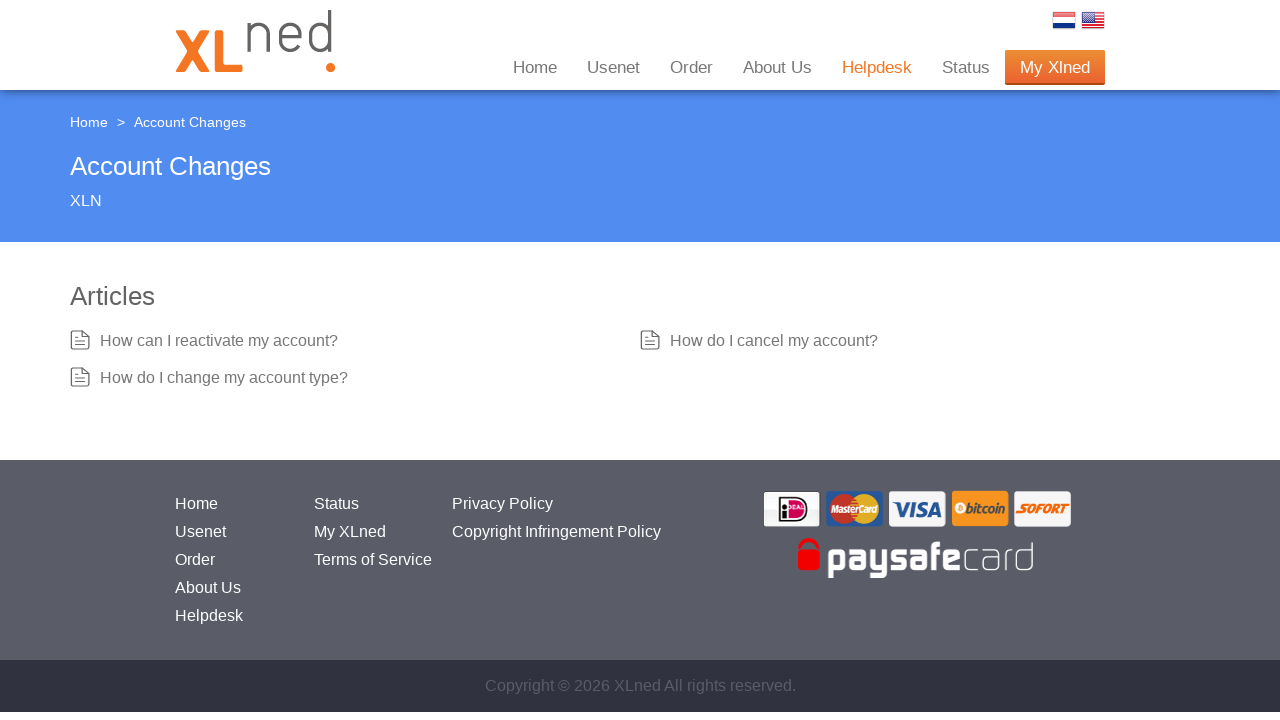

--- FILE ---
content_type: text/html; charset=utf-8
request_url: https://helpdesk.xlned.com/kb/section/67/
body_size: 7498
content:




<!DOCTYPE html>
<html lang="en">
    <head>
        <title>Account Changes - XLNed</title>
        <meta name="viewport" content="width=device-width, initial-scale=1">
        <script>
  if(window.location.href.indexOf("/?login=1") != -1) {
    window.location.replace("https://helpdesk.xlned.com/home/")
  }
</script>

<link href="https://maxcdn.bootstrapcdn.com/font-awesome/4.5.0/css/font-awesome.min.css" rel="stylesheet">
<link href="https://maxcdn.bootstrapcdn.com/bootstrap/3.3.5/css/bootstrap.min.css" rel="stylesheet">
<style>
  #hf-header_883 {
    display: none;
  }
  .hf-header_wrap {
    background-color: #ffffff;
    min-height: 90px;
  }
</style>
<link rel="shortcut icon" href="https://cms-static.xlned.com/s1/p/EHFxGNJRMvH4bkiJR9fqUu/r/WucDagSztAuN841EPV5wph/c/nC9ppZjjDm9ZtkDsV6essm/v/www.xlned.com/e/xlned.com/s/default/favicon.ico" type="image/x-icon">
        
            
	
		<meta name="description" content="XLN" />
	

        

        
            <link rel="stylesheet" href="https://hf-files-oregon.s3.amazonaws.com/hdpmysupporthosting_user_customized/support_center_brand_16_dynamic.css?key=a164e209-aeba-46e8-af0b-9569b461ec84">
        

        
            <link rel="shortcut icon" href="https://hf-files-oregon.s3.amazonaws.com/hdpmysupporthosting_user_customized/brand-16-favicon.png" />
        
        <link href="https://d12tly1s0ox52d.cloudfront.net/static/230126103402/support_center/css/vendor.css" rel="stylesheet" type="text/css">
        <script src="https://d12tly1s0ox52d.cloudfront.net/static/230126103402/support_center/js/vendor.js"></script>
        
    </head>
    <style>
        :root {
            --hf-footer-height: 0px;
        }
    </style>
    <body class="hf-support-center ">
      <div class="">
        <div id="announcementBanner" style="
          display: none;
          padding: 12px 0;
          border-bottom: 1px solid #a9d5de;
          background: #f8ffff;
          text-align: center;
          color: #333;
          font-size: 14px;
          clear: both;" class="hf-announcement-banner">
          You are using an unsupported browser. Please update your browser to the latest version on or before July 31, 2020.
          <div id="announcementClose" style="padding: 2px 10px; cursor: pointer; float: right;">
            <img src="/media/svgs/close-icon.svg" alt="close" />
          </div>
        </div>
        <div id="articlePreviewBanner" style="
          display: none;
          padding: 12px 0;
          border-bottom: 1px solid #a9d5de;
          background: #f8ffff;
          text-align: center;
          color: #333;
          font-size: 14px;
          clear: both;" class="hf-announcement-banner">
          You are viewing the article in preview mode. It is not live at the moment.
        </div>
        <div class="above_header">
            
        </div>

        <div class="hf-header">
            
                
                    







<div class="hf-user-profile-overlay" id="hf-user-profile-overlay"></div>
<div data-printable="false" class="hf-header_wrap" id="hf-header-wrap_883">
	<header id="hf-header_883" class="hf-header">
		<div class="hf-u-vertically-centered-container">
			<div class="hf-header_logo-wrap hf-mod-desktop">
				<a href="http://xlned.mysupporthosting.happyfox.com/home"><img src="https://s3.us-west-2.amazonaws.com/hf-files-oregon/hdpmysupporthosting_user_customized/2023/04-07/196af9df-947e-4d74-abf8-935443c07b57/favicon.png" class="hf-header_logo" alt="company logo"></a>
			</div>
			
			<div class="hf-header_logo-wrap hf-mod-mobile">
				<a href="http://xlned.mysupporthosting.happyfox.com/home"><img src="https://s3.us-west-2.amazonaws.com/hf-files-oregon/hdpmysupporthosting_user_customized/2023/04-07/196af9df-947e-4d74-abf8-935443c07b57/favicon.png" class="hf-header_logo hf-mod-mobile-logo" alt="company logo"></a>
			</div>
			
			
				
					<div class="hf-sc-search-container hf-mod-desktop">
						<input type="text" class="hf-header-search hf-sc-search-box" placeholder=" Search the Support Center " value="" aria-label="Support Center search bar"/>
						<div class="hf-sc-search-loader loader" style="display: none;"></div> 
					</div>
				
			
			
				
			
		</div>
		<nav class="hf-u-vertically-centered-container hf-margin-left-auto" aria-label="Main Menu">
			
			<div class="hf-mobile-search-trigger"><img src="https://d12tly1s0ox52d.cloudfront.net/static/230126103402/support_center/svgs/search.svg" alt="search icon" class="" /> </div>
			
			<a class="skip-to-content-link" href="#main">
				Skip to content
			</a>
			
			<div class="hf-language-switcher">
				<div class="hf-sc-custom-dropdown" id="hf-supportCenterLanguageSwitcher" tabindex="0">
					<span class="hf-sc-dropdown-selected" id="hf-selectedLanguage" href="javascript:void(0);">English</span>
					<ul class="hf-sc-dropdown-options">
						
							<li class="hf-sc-language-dropdown-option" data-index="6" data-value="de" data-name="german"> Deutsch </li>
						
							<li class="hf-sc-language-dropdown-option" data-index="5" data-value="fr" data-name="french"> français </li>
						
							<li class="hf-sc-language-dropdown-option" data-index="1" data-value="en" data-name="english"> English </li>
						
							<li class="hf-sc-language-dropdown-option" data-index="3" data-value="nl" data-name="dutch"> Nederlands </li>
						
					</ul>
				</div>
			</div>
			
			
				<div class="hf-header_link"><a href="https://mysupporthosting.happyfox.com/staff/login/" class="hf-header_link-text" title="Agent Portal">Agent Portal</a></div>
			
				<div class="hf-header_link"><a href="https://helpdesk.xlned.com/new/" class="hf-header_link-text" title="Submit Ticket">Submit Ticket</a></div>
			
				<div class="hf-header_link"><a href="https://helpdesk.xlned.com/kb" class="hf-header_link-text" title="Knowledge Base">Knowledge Base</a></div>
			
				<div class="hf-header_link"><a href="https://helpdesk.xlned.com/?login=1" class="hf-header_link-text" title="Login">Login</a></div>
			
			
			
			
		</nav>
		<div class="hf-hamburger-menu-container">
			<input type="checkbox" class="hf-open-hamburger-menu" id="hf-open-hamburger-menu">
			<label for="hf-open-hamburger-menu" class="hf-hamburger-menu-toggle" role="navigation">
				<p class="hf-menu-label-text">Menu</p>
				<div class="hf-spinner hf-diagonal hf-part-1"></div>
				<div class="hf-spinner hf-horizontal"></div>
				<div class="hf-spinner hf-diagonal hf-part-2"></div>
			</label>
			<nav id="hf-hamburger-menu">
				<ul class="hf-hamburger-menu-inner">
					
						
							<li class="hf-header_mobile-link"><a href="https://mysupporthosting.happyfox.com/staff/login/" class="hf-header_link-text">Agent Portal</a></li>
						
							<li class="hf-header_mobile-link"><a href="https://helpdesk.xlned.com/new/" class="hf-header_link-text">Submit Ticket</a></li>
						
							<li class="hf-header_mobile-link"><a href="https://helpdesk.xlned.com/kb" class="hf-header_link-text">Knowledge Base</a></li>
						
							<li class="hf-header_mobile-link"><a href="https://helpdesk.xlned.com/?login=1" class="hf-header_link-text">Login</a></li>
						
						
					
				</ul>
			</nav>
		</div>
	</header>

	
	<div class="hf-mobile-search-bar">
		<div class="hf-sc-search-container">
			<input type="text" value=""  class="hf-sc-search-box" aria-label="Support Center search bar" placeholder="Search the Support Center">
			<div class="hf-sc-search-loader loader" style="display: none;"></div> 
		</div>
		<img src="https://d12tly1s0ox52d.cloudfront.net/static/230126103402/support_center/svgs/clear-icon.svg" alt="clear search" id="hf-clear-mobile-search" />
	</div>
	
</div>
<style>
	.hf-sc-search-loader.loader {
		position: absolute;
		right: 10px;
		top: calc(50% - 10px);
		width: 20px;
		padding: 2px;
		aspect-ratio: 1;
		border-radius: 50%;
		background: rgba(32, 32, 45, 1);
		--mask: conic-gradient(#0000 10%,#000), linear-gradient(#000 0 0) content-box;
		-webkit-mask: var(--mask);
		mask: var(--mask);
		-webkit-mask-composite: source-out;
		mask-composite: subtract;
		animation: loader-spin 1s infinite linear;
	}
	@keyframes loader-spin {to{transform: rotate(1turn)}}

	.hf-mobile-search-bar .hf-sc-search-loader.loader {
		right: -5px;
	}

	.hf-banner_search-box {
		padding: 20px 35px 20px 40px;
	}

	@media only screen and (max-width : 812px) {
		.hf-banner_search-box {
			padding: 10px 35px 10px 40px;
		}
	}
	
</style>
<script type="text/javascript">
  /**
   * TLS Deprecation announcement banner. This needs to be rendered above all widgets and hence the
   * HTML part is added in base.html above the user announcement section. The script to show/hide
   * is added here in order to get the SSL Protocol from the request which is set in the context
   * object for header.
   * **/
  var isBannerDismissed = localStorage.getItem('hf-tls-deprecation_warning_dismissed');
  var sslProtocol = "None";
  if (['TLSv1', 'TLSv1.0', 'TLSv1.1'].indexOf(sslProtocol) > -1 && !isBannerDismissed) {
    var bannerElement = document.querySelector('#announcementBanner');
    bannerElement.style.display = 'block';
    bannerElement.classList.add('hf-announcement-banner-open');
    document.querySelector('#announcementClose').addEventListener('click', function() {
      localStorage.setItem('hf-tls-deprecation_warning_dismissed', true);
      bannerElement.style.display = 'none';
      bannerElement.classList.remove('hf-announcement-banner-open');

      var ticketListWrap = $('.hf-ticket-list-wrap');
      var ticketDetailsWrap = $('.hf-ticket-details');
      var mySettingsWrap = $('.hf-settings-wrap');
      var is_sticky = "True";

      if (is_sticky == "True") {
        onScroll(); // To reset the sticky header positions
      }
      if (ticketListWrap.length) {
        ticketListWrap.css('top', ticketListWrap.position().top - 44);
      }
      if (ticketDetailsWrap.length) {
        ticketDetailsWrap.css('top', ticketDetailsWrap.position().top - 44);
      }
      if (mySettingsWrap.length) {
        mySettingsWrap.css('top', mySettingsWrap.position().top - 44);
      }
    }, { once: true });
  }
</script>

<script type="text/javascript">
window.onscroll = function() {
	onScroll()
};
function clearTicketSearch(){
	var url = new URLSearchParams(window.location.search);
	url.delete('q');
	window.location.href = '/tickets/?' + url.toString();
}
function onScroll() {
	var is_sticky = "True";
	if (is_sticky == "True") {
		var announcementHeight = $('.hf-announcement').outerHeight() || 0;
		var windowScrollValue = $(window).scrollTop()

		if ( windowScrollValue >= announcementHeight) {
      var bodyPadding = 60 + ($('.hf-announcement-banner-open').outerHeight() || 0);
      $('.hf-header, .hf-announcement-banner, .hf-mobile-search-bar').addClass('hf-mod-sticky');
			$('body').css("padding-top", bodyPadding + 'px');
		}
		else{
			$('.hf-header, .hf-announcement-banner, .hf-mobile-search-bar').removeClass('hf-mod-sticky');
			$('body').css("padding-top", '0');
		}
	}
	if (window.pageYOffset > 50) {
		$('#hf-scroll-to-top').fadeIn();
	} else {
		$('#hf-scroll-to-top').fadeOut();
	}
}

$(document).ready(function() {

	$('.hf-mobile-search-trigger').click(function(){
		$('.hf-mobile-search-bar').slideDown();
		$('#hf-clear-mobile-search').click(function() {
			$('.hf-mobile-search-bar input').val("");
			$('.hf-mobile-search-bar').slideUp();
		})
	})

	$(window).resize(function() {
    if( $(this).width() > 812 ) {
			$('.hf-mobile-search-bar').hide();
    }
	});

  $('#hf-supportCenterLanguageSwitcher').on('keydown click', function(e) {
	if(e.keyCode === 13 || e.type == "click") {
		$('#hf-supportCenterLanguageSwitcher').addClass('hf-sc-dropdown-open');
		$('.hf-sc-language-dropdown-option').attr('tabindex', '0');
		$(document).on('click.languageSwitcher', function(event) {
		if (!$(event.target).parents().hasClass('hf-sc-custom-dropdown')) {
			$('#hf-supportCenterLanguageSwitcher').removeClass('hf-sc-dropdown-open');
			$('.hf-sc-language-dropdown-option').removeAttr('tabindex');
			$(document).off('.hf-languageSwitcher');
		}
		});
	}
  });

  $('.hf-sc-language-dropdown-option').on('keydown click', function(e) {
	if(e.keyCode === 13 || e.type == "click") {
		var currentLocation = window.location;
		var language_id = $(this).data('index');
		var language_name = $(this).data('name');
		var returnUrl = window.location.pathname + window.location.search; 
		if (currentLocation.pathname.includes("/kb/article")){
		var available_translations = "";
		var available_translation_ids = available_translations.map(function(item) {
			return item.language_id
		});
		var articleMapping = {};
			available_translations.forEach(function(item){
			articleMapping[item.language_id] =  item.article_id
			});
		if(available_translation_ids.indexOf(language_id) >= 0){
			returnUrl = "/kb/article/" + articleMapping[language_id];
		}
		}
		window.location = "/sc/set-language/?language_name=" + encodeURIComponent(language_name) + "&return_to=" + encodeURIComponent(returnUrl);
	}
  });

	$('#hf-user-profile-trigger').on('click', function() {
		if($('#hf-user-profile-dropdown').attr('data-open') == 'true') {
			$('#hf-user-profile-dropdown').attr('data-open', 'false');
			$('#hf-user-profile-overlay').hide();
		} else {
			var bannerHeight = $('.hf-announcement').is(':visible') ? $('.hf-announcement').outerHeight(true) : 0;
		  var headerHeight = $('.hf-header').outerHeight(true);
			$('#hf-user-profile-dropdown').attr('data-open', 'true');
			$('.hf-user-profile-overlay').css('top', bannerHeight + headerHeight);
			$('#hf-user-profile-overlay').show();
		}
		return false;
	});

	

	var delay = (function() {
		let timer = 0;
		return function (callback, ms) {
			clearTimeout(timer);
			timer = setTimeout(callback, ms);
		};
	})();
	$('.hf-sc-search-box').on({
		keyup: function(e) {
			e.stopPropagation();
			var search_text = encodeURIComponent($(this).val());
			var search_suggestions_container = $(e.target).siblings('.hf-sc-search-suggestions');
			var currentlyHighlightedOption = search_suggestions_container.find('.hf-sc-search-suggestion[aria-current=true]');
			if (e.keyCode === 13) {
				if (currentlyHighlightedOption.length) {
					window.location.href = currentlyHighlightedOption.find('a').attr('href');
				} else {
					const searchLoader = e.target.parentElement.querySelector('.hf-sc-search-loader');
					if (searchLoader) {
						searchLoader.style.display = 'block';
					}
					window.location.href = '/kb/search/?q=' + search_text;
				}
			} else if (e.keyCode === 40) {
					if (currentlyHighlightedOption.next().length) {
						currentlyHighlightedOption.attr('aria-current', false);
						currentlyHighlightedOption.next().attr('aria-current', true);
					} else {
						currentlyHighlightedOption.attr('aria-current', false);
						currentlyHighlightedOption = search_suggestions_container.find('li:first');
						currentlyHighlightedOption.attr('aria-current', true);
						search_suggestions_container.scrollTop(0);
					}
			} else if (e.keyCode === 38) {
					if (currentlyHighlightedOption.prev().length) {
						currentlyHighlightedOption.attr('aria-current', false);
						currentlyHighlightedOption.prev().attr('aria-current', true);
					}
			} else {
					if (search_text.length >= 3) {
					$('.hf-sc-search-suggestions').remove();
					$('.hf-sc-search-container').removeClass('hf-mod-open');
					delay(function()  {
						$.ajax('/get_related_kb_forums/', {
							contentType: 'application/json',
							data: { 'text': search_text },
							success: function(results) {
								if (results.length) {
									$('.hf-sc-search-container').addClass('hf-mod-open');
									$('<div class="hf-mobile-overlay"></div>').appendTo('body');
									var $ul = $('<ul class="hf-sc-search-suggestions"></ul>');
									results.forEach(function(result) {
										if (result.type === 'kb') {
											$ul.append('<li class="hf-sc-search-suggestion hf-mod-' + result.type +'"><a href="/kb/article/' +
																				result["id"] +'/">' +
																				'<span class="hf-sc-search-suggestion_title" title="Go to KB article">' + result["title"] + '</span>'
																				+"</a></li>");
										}
										if (result.type === 'forum') {
											$ul.append('<li class="hf-sc-search-suggestion hf-mod-' + result.type +'"><a href="/forum/post/' +
																				result["id"] +'/">' +
																				'<span class="hf-sc-search-suggestion_title" title="Go to forum post">' + result["title"] + '</span>'
																				+"</a></li>");
										}
										if (result.type === 'assist_ai_result') {
											$ul.append('<li class="hf-sc-search-suggestion hf-mod-' + result.type +'"><a href="' + result["url"] +'">' +
																				'<span class="hf-sc-search-suggestion_title" title="Go to ' + result["source"] + ' article">' + result["title"] + '</span>'
																				+'<em class="hf-sc-search-suggestion_source">' + result["source"] + '</em></a></li>');
										}
									});
									$ul.appendTo($('.hf-sc-search-container'));
									$ul.find('li:first').attr('aria-current', true);
								}
							}
						})
					}, 600);
				}  else {
						$('.hf-sc-search-suggestions').remove();
						$('.hf-sc-search-container').removeClass('hf-mod-open');
						$('.hf-mobile-overlay').remove();
				}
			}
			if(search_suggestions_container.length && currentlyHighlightedOption.length) {
				var search_suggestions_container_top = search_suggestions_container.offset().top;
    		var search_suggestions_container_bottom = search_suggestions_container_top + search_suggestions_container.height();
				var elemTop = currentlyHighlightedOption.offset().top;
    		var elemBottom = elemTop + currentlyHighlightedOption.height();
				if (elemBottom >= search_suggestions_container_bottom) {
					search_suggestions_container.scrollTop(0);
					search_suggestions_container.scrollTop(currentlyHighlightedOption.offset().top - search_suggestions_container.height());
				}
			}
		}
	});

	$(document).click( function(){
    $('.hf-sc-search-suggestions').remove();
		$('.hf-sc-search-container').removeClass('hf-mod-open');
		$('.hf-mobile-overlay').remove();
		$('#hf-user-profile-dropdown').attr('data-open', 'false');
		$('#hf-user-profile-overlay').hide();
	});
});

window.addEventListener("pagehide", function(event) {
		$('.hf-sc-search-loader').hide();
	}
);

</script>

                
            
        </div>
            
<style type="text/css" rel="stylesheet">
	a {
		text-decoration: none;
	}
</style>
	<div>
		
			
				

  

  <nav id="main" class="hf-flex-container hf-section-breadcrumb hf-banner_background-color" aria-label=breadcrumb>
    <div class="hf-custom-container">
      <a href="/kb/" class="hf-banner_text-color">Home  </a>
      
        <span class="hf-section-breadcrumb_seperator hf-banner_text-color"> > </span>
          <a href="/kb/section/67/" aria-current=page class="hf-banner_text-color">
            Account Changes
          </a>
      
    </div>
  </nav>


			
		
  	</div>
	<div class="hf-content">
			
				
					

<div class="hf-section-info-container hf-banner_background-color">
  <div class="hf-custom-container">
    <h2 class="hf-section-page-title hf-banner_text-color" role="heading" aria-level="1">Account Changes</h2>
    <div class="hf-section-description_wrap">
      <p class="hf-section-description hf-banner_text-color" id="hf-section-desc">XLN</p>
    </div>
  </div>
</div>

<div class="hf-section-direct-child_wrap">
  <div class="hf-custom-container">
  
  </div>
</div>
<script>
    function hfCollapsible(id, textLength) {
      
      $(id).addClass('hf-collapsible');
      var collapseText = $(id).html();
      
      if(collapseText.length > textLength){
        $(id).wrap( "<div class='hf-collapsible_wrap'></div>" );
        $(id).after("<span class='hf-collapsible_trigger hf-banner_text-color'>show more</span>");

        collapseText = collapseText.substring(0, textLength) 
          + "<span class='hf-collapsible_dots hf-banner_text-color'>...</span> <span class='hf-collapsible_more'>" 
          + collapseText.substring(textLength)+"</span>";
        $(id).html(collapseText);
        
        $(".hf-collapsible_trigger").click(function(){
          $(this).prev('.hf-collapsible').children('.hf-collapsible_dots').hide();
          $(this).prev('.hf-collapsible').children('.hf-collapsible_more').show();
          $(this).hide();
        })

      }
    }

    $( document ).ready(function() {
      hfCollapsible("#hf-section-desc", 160);
    });
    
</script>
				
					<!-- 


  <h4 class="borderbtm titletxt">Most viewed articles</h4>
  <div class="row">
    <div class="col-md-12 toplinks">
      
      <a href="/kb/article/884-how-do-i-cancel-my-account/">How do I cancel my account?</a>
      
      <a href="/kb/article/436-how-can-i-reactivate-my-account/">How can I reactivate my account?</a>
      
      <a href="/kb/article/435-how-do-i-change-my-account-type/">How do I change my account type?</a>
      
    </div>
  </div>
 -->
				
					



				
					


<div class="hf-articles-container">
  <div class="hf-custom-container">
  <h4 class="hf-section-page-title" role="heading" aria-level="2">Articles</h4>
  <div class="hf-flex-container-wrap">
  
    
      <a class="hf-article-item-link" href="/kb/article/436-how-can-i-reactivate-my-account/?section_id=67">
      <img src="https://d12tly1s0ox52d.cloudfront.net/static/230126103402/support_center/svgs/articles.svg" class="hf-section_folder-image" alt="folder-icon"/>
      <span class="hf-section-content hf-text-overflow" title="How can I reactivate my account?">How can I reactivate my account?</span>
    </a>
    
    
  
    
      <a class="hf-article-item-link" href="/kb/article/884-how-do-i-cancel-my-account/?section_id=67">
      <img src="https://d12tly1s0ox52d.cloudfront.net/static/230126103402/support_center/svgs/articles.svg" class="hf-section_folder-image" alt="folder-icon"/>
      <span class="hf-section-content hf-text-overflow" title="How do I cancel my account?">How do I cancel my account?</span>
    </a>
    
    
  
    
      <a class="hf-article-item-link" href="/kb/article/435-how-do-i-change-my-account-type/?section_id=67">
      <img src="https://d12tly1s0ox52d.cloudfront.net/static/230126103402/support_center/svgs/articles.svg" class="hf-section_folder-image" alt="folder-icon"/>
      <span class="hf-section-content hf-text-overflow" title="How do I change my account type?">How do I change my account type?</span>
    </a>
    
    
  
  </div>
</div>
</div>


				
			
  </div>


            
                
                    <div class="footer">
    <div class="footer-grey clearfix">
        <div class="container margin-top-bottom-lg">
            <div class="row">
                <div class="col-md-7 margin-md-bottom">
                    <div class="row align-sm-center">
                        <div class="col-md-3">
                            <a href="https://www.xlned.com/en">Home</a><br>
                            <a href="https://www.xlned.com/en/usenet">Usenet</a><br>
                            <a href="https://www.xlned.com/en/order">Order</a><br>
                            <a href="https://www.xlned.com/en/about-us">About Us</a><br>
                            <a href="/home">Helpdesk</a>
                        </div>
                        <div class="col-md-3">
                            <a href="https://www.xlned.com/en/status">Status</a><br>
                            <a href="https://www.xlned.com/en">My XLned</a><br>
                            <a href="https://www.xlned.com/en/terms-of-service">Terms of Service</a>
                        </div>
                        <div class="col-md-6">
                            <a href="https://www.xlned.com/en/privacy-policy">Privacy Policy</a><br>
<!--                                <a href="--><!--">Disclaimer</a><br/>-->
<!--                                <a href="--><!--">Notice and Takedown</a><br/>-->
                            <a href="https://www.xlned.com/en/copyright-infringement-policy">Copyright Infringement
                                Policy</a>
                        </div>
                    </div>
                </div>
                <div class="col-md-5">
                    <img alt="Payment Methods" src="https://cms-static.xlned.com/s1/p/EHFxGNJRMvH4bkiJR9fqUu/r/31vKdMg5bsNs6XaGtjnF1A/c/HfzDHwgZTqpgFScmaRRfEU/v/www.xlned.com/e/xlned.com/s/default/img/payments.png" class="img-scale">
                </div>
            </div>
        </div>
    </div>

    <div class="container align-center">
        <p class="copyright">Copyright © <script type="text/javascript">document.write(new Date().getFullYear());</script> XLned All rights reserved.</p>
    </div>

</div>
                
            
        <script src="//maxcdn.bootstrapcdn.com/bootstrap/3.2.0/js/bootstrap.min.js"></script>
<script src="https://cdnjs.cloudflare.com/ajax/libs/jquery-cookie/1.4.1/jquery.cookie.js"></script>
<script type="text/javascript">
  $(document).ready(function() {
    const LANG = $('html').attr('lang') || 'en';
    const _header = LANG === 'nl' ? 
      '<header><div class="header"><div class="container"><div class="logotype"><a href="https://www.xlned.com/nl" class="header-logo"><img src="//cms-static.xlned.com/s1/p/EHFxGNJRMvH4bkiJR9fqUu/r/31vKdMg5bsNs6XaGtjnF1A/c/HfzDHwgZTqpgFScmaRRfEU/v/www.xlned.com/e/xlned.com/s/default/img/xlned-logo.png" alt="XLned - Usenet for everyone"></a></div><div class="burger show-md"><div class="show-md"><div id="hf-supportCenterLanguageSwitche" class="align-right language-switcher"><span data-index="3" data-value="nl" title="Nederlands" class="icon-flag-nl hover-opacity"></span><span data-index="1" data-value="en" title="English" class="icon-flag-en hover-opacity"></span></div></div><div class="nav-toggle-btn" data-target="#nav"><span class="icon-bar"></span><span class="icon-bar"></span><span class="icon-bar"></span></div></div><div class="navigation"><div class="hide-md"><div class="align-right language-switcher"><span data-index="3" data-value="nl" title="Nederlands" class="icon-flag-nl hover-opacity"></span><span data-index="1" data-value="en" title="English" class="icon-flag-en hover-opacity"></span></div></div><ul id="nav" class="nav pull-right"><li class=""><a href="https://www.xlned.com/nl">Home</a></li><li class=""><a href="https://www.xlned.com/nl/usenet">Usenet</a></li><li class=""><a href="https://www.xlned.com/nl/order">Bestellen</li><li class=""><a href="https://www.xlned.com/nl/about-us">Over Ons</a></li><li class="active"><a href="/home">Helpdesk</a></li><li class=""><a href="https://www.xlned.com/nl/status">Status</a></li><li class=""><a href="https://www.xlned.com/nl/member" class="btn btn-primary">Mijn XLned</a></li></ul></div></div></div></header>' : 
      '<header><div class="header"><div class="container"><div class="logotype"><a href="https://www.xlned.com/en" class="header-logo"><img src="//cms-static.xlned.com/s1/p/EHFxGNJRMvH4bkiJR9fqUu/r/31vKdMg5bsNs6XaGtjnF1A/c/HfzDHwgZTqpgFScmaRRfEU/v/www.xlned.com/e/xlned.com/s/default/img/xlned-logo.png" alt="XLned - Usenet for everyone"></a></div><div class="burger show-md"><div class="show-md"><div id="hf-supportCenterLanguageSwitche" class="align-right language-switcher"><span data-index="3" data-value="nl" title="Nederlands" class="icon-flag-nl hover-opacity"></span><span data-index="1" data-value="en" title="English" class="icon-flag-en hover-opacity"></span></div></div><div class="nav-toggle-btn" data-target="#nav"><span class="icon-bar"></span><span class="icon-bar"></span><span class="icon-bar"></span></div></div><div class="navigation"><div class="hide-md"><div class="align-right language-switcher"><span data-index="3" data-value="nl" title="Nederlands" class="icon-flag-nl hover-opacity"></span><span data-index="1" data-value="en" title="English" class="icon-flag-en hover-opacity"></span></div></div><ul id="nav" class="nav pull-right"><li class=""><a href="https://www.xlned.com/en">Home</a></li><li class=""><a href="https://www.xlned.com/en/usenet">Usenet</a></li><li class=""><a href="https://www.xlned.com/en/order">Order</li><li class=""><a href="https://www.xlned.com/en/about-us">About Us</a></li><li class="active"><a href="/home">Helpdesk</a></li><li class=""><a href="https://www.xlned.com/en/status">Status</a></li><li class=""><a href="https://www.xlned.com/en/member" class="btn btn-primary">My Xlned</a></li></ul></div></div></div></header>';

    $('.hf-header_wrap').html(_header);
    
    $('.nav-toggle-btn').click(function() {
        toggleNav();
    });
    //TOGGLE FUNCTION
    function toggleNav() {
      if ($('#nav').hasClass('show-nav')) {
          // CLOSE NAV
          $('#nav').removeClass('show-nav');
      } else {
          // OPEN NAV
          $('#nav').addClass('show-nav');
      }
    };

    //BREADCRUMPS HOME BUTTON LINK
    $('.hf-article_detail_breadcrumb_container.hf-banner_background-color .hf-custom-container span a.hf-banner_text-color:nth-child(1)').attr("href", "/home/");
    $('.hf-section-breadcrumb div.hf-custom-container a.hf-banner_text-color:nth-child(1)').attr("href", "/home/");
    

    // ADD SIDEBAR
    $('.hf-main').addClass('container');
    $('.hf-top-section_887').addClass('col-md-9');
    const _sidebar = LANG === 'nl' ? 
      '<div id="sidebar" class="col-md-3"><div class="content"><h2>Stuur een ticket</h2><ul><li><a href="/new">Email ons<i class="fa fa-angle-right"></i></a></li></ul></div></div>' : 
      '<div id="sidebar" class="col-md-3"><div class="content"><h2>Create a ticket</h2><ul><li><a href="/new">Email Us<i class="fa fa-angle-right"></i></a></li></ul></div></div>';
    $('.hf-top-section_887').after(_sidebar);


    //NEW TICKET CREATION MESSAGE
    $('.hf-new-ticket-page .hf-custom-message-after-ticket-creation_content').html('Your ticket has been sent and will be replied to in the order it was received. A confirmation has been sent via email.');
    
    
    //ADD 'VIEW ALL' button to sections
    $('.hf-top-section_887 .hf-top-section_content_887 .hf-top-section .hf-top-section_list').after('<button class="hf-top-section-view-all-btn">' + (LANG === 'en' ? 'View More…' : 'Bekijk meer') + '</button>');

    //LANGUAGE SWITCHER
    $(".language-switcher span").on('click', function() {
      var _lang = $(this).attr("data-value");
      var oldCookieValue = $.cookie('sc_language');
      if(_lang !== oldCookieValue && (location.pathname.indexOf('/article/') === -1)) {
        $.cookie('sc_language', _lang, { path: '/', secure: true });
        $.cookie('xlned_language', _lang, { path: '/', domain: '.xlned.com', secure: true });
        location.reload();
      }
    });
	
    if($.cookie('xlned_language') && ($.cookie('xlned_language') !== $.cookie('sc_language')) && (location.pathname.indexOf('/article/') === -1)) {
      $.cookie('sc_language', $.cookie('xlned_language'), { path: '/', domain: '.xlned.com', secure: true });
      location.reload();
    }

    $(window).scroll(function() {
          $("body").addClass("body-spacing");
      });
  });
</script>
        
        <div id="hf-scroll-to-top" class="hf-scroll-to-top"><img src="https://d12tly1s0ox52d.cloudfront.net/static/230126103402/support_center/svgs/go-to-top.svg" alt="scroll to top icon"/></div>
      </div>
    </body>
    <script type="text/javascript">
        $(document).ready(function() {
            $("#hf-scroll-to-top").click(function() {
                $("html, body").animate({ scrollTop: 0 }, "slow");
            });
            if($('.hf-toast-message').length) {
              setTimeout(closeToastMessage, 3500);
            }
            bodyBottomPadding();

            $(window).resize(function() {
	            bodyBottomPadding();
            });
        });
        function closeToastMessage() {
          var toastMessageElement = $('.hf-toast-message').not('.hf-u-hide');
          if(toastMessageElement.length) {
            toastMessageElement.addClass('hf-toast-message-collapse');
            setTimeout(function() {
              toastMessageElement.remove();
            }, 500);
          }
        }
        function getCookie(name) {
          var cookieValue = null;
          if (document.cookie && document.cookie !== '') {
            var cookies = document.cookie.split(';');
            for (var i = 0; i < cookies.length; i++) {
              var cookie = cookies[i].trim();
              if (cookie.substring(0, name.length + 1) === (name + '=')) {
                cookieValue = decodeURIComponent(cookie.substring(name.length + 1));
                break;
              }
            }
          }
          return cookieValue;
        }
        function showTopBanner(widget_id, cache_key) {
            if ('' == 'preview') {
                $('#hf-announcement-' + widget_id).slideDown('fast');
            } else {
                var topBannerCookie = getCookie('top_banner_' + widget_id);
                if ((typeof topBannerCookie === "undefined") || (topBannerCookie != cache_key)) {
                    $('#hf-announcement-' + widget_id).slideDown('fast');
                }
                $('#top_banner_' + widget_id).click(function() {
                    $('#hf-announcement-' + widget_id).slideUp('fast');
                    document.cookie = "top_banner_" + widget_id + "=" + cache_key + "; path=/";
                    if(typeof handleAnnouncementClose == 'function') {
                      // callback function to handle repositioning elements if the announcement bar closes
                      setTimeout(handleAnnouncementClose, 200);
                    }
                });
            }
        }

        function bodyBottomPadding() {
            if( $('.hf-footer').length )  {
                var footerHeight = $('.hf-footer').innerHeight();
                $('body').css("padding-bottom", footerHeight);
                document.documentElement.style.setProperty('--hf-footer-height', footerHeight + 'px');
            }
        }
    </script>
    <script type="text/javascript">
    window.HAPPYFOX_CONTACT = {};
    
</script>
</html>


--- FILE ---
content_type: text/css
request_url: https://hf-files-oregon.s3.amazonaws.com/hdpmysupporthosting_user_customized/support_center_brand_16_dynamic.css?key=a164e209-aeba-46e8-af0b-9569b461ec84
body_size: 133309
content:
@import url(https://fonts.googleapis.com/css?family=Open+Sans:400,600,700&amp;display=swap);@-ms-viewport{width:device-width}*{box-sizing:inherit}body{box-sizing:border-box;position:relative;font-size:16px;margin:0;min-height:100vh}body,h1,h2,h3,h4,h5,h6,p,ol,ul{margin:0;padding:0}ol,ul{list-style:none}img{max-width:100%;height:auto}.hf-editor-reset table,.cke_reset table{border-collapse:collapse}.hf-editor-reset ol,.hf-editor-reset ul,.hf-editor-reset_list ol,.hf-editor-reset_list ul,.cke_reset ol,.cke_reset ul{margin:0 20px 20px 0;padding-left:40px}.hf-editor-reset ol ul,.hf-editor-reset ol ol,.hf-editor-reset ul ul,.hf-editor-reset ul ol,.hf-editor-reset_list ol ul,.hf-editor-reset_list ol ol,.hf-editor-reset_list ul ul,.hf-editor-reset_list ul ol,.cke_reset ol ul,.cke_reset ol ol,.cke_reset ul ul,.cke_reset ul ol{margin:0 20px 0 0}.hf-editor-reset blockquote,.cke_reset blockquote{font-style:italic;font-family:Georgia,Times,Times New Roman,serif;padding:2px 8px 2px 20px;display:block;margin-top:10px;margin-bottom:10px;border-left:3px solid #ccc}.hf-editor-reset ol,.hf-editor-reset ol,.hf-editor-reset_list ol,.hf-editor-reset_list ol,.cke_reset ol{list-style-type:decimal;line-height:1.6}.hf-editor-reset ul,.hf-editor-reset_list ul,.cke_reset ul{list-style-type:disc;line-height:1.6}.hf-editor-reset p,.hf-editor-reset i,.hf-editor-reset b,.hf-editor-reset u,.hf-editor-reset strong,.cke_reset p,.cke_reset i,.cke_reset b,.cke_reset u,.cke_reset strong{line-height:1.6;letter-spacing:normal;word-wrap:break-word}.hf-editor-reset h1,.cke_reset h1{font-size:26px;margin:8px 0}.hf-editor-reset h2,.cke_reset h2{font-size:19px;margin:10px 0}.hf-editor-reset h3,.cke_reset h3{margin:13px 0;font-size:15px;font-family:inherit;color:inherit}.hf-editor-reset h4,.cke_reset h4{font-size:13px;margin:17px 0}.hf-editor-reset img,.cke_reset img{max-width:100%;height:auto !important}.hf-editor-reset strong,.hf-editor-reset b,.cke_reset strong,.cke_reset b{font-weight:900}.hf-article_details.hf-editor-reset ol li,.hf-article_details.hf-editor-reset ul li{white-space:normal !important}.hf-editor-reset .hf-counter-list ol{list-style-type:none;counter-reset:kb-list-item;margin-bottom:0;padding-left:25px}.hf-editor-reset .hf-counter-list ol li{margin-left:0 !important}.hf-editor-reset .hf-counter-list ol>li{display:table;counter-increment:kb-list-item}.hf-editor-reset .hf-counter-list ol>li:before{content:counters(kb-list-item,".") ".";display:table-cell;padding-right:.4em;font-size:inherit;font-weight:inherit}.hf-editor-reset .hf-counter-list li ol>li:before{content:counters(kb-list-item,".") "."}@keyframes hf-scale-up{0%{opacity:0;transform:translateY(-20%)}100%{opacity:1;transform:translateY(0)}}@keyframes hf-scale-down{0%{opacity:1;transform:translateY(0)}100%{opacity:0;transform:translateY(-20%)}}.hf-toast-message{position:fixed;top:0;z-index:6;display:flex;align-items:center;justify-content:center;width:100%;min-height:20px;border-bottom:1px solid #a9d5de;background:#f8ffff;box-shadow:0 2px 10px 0 rgba(0,0,0,.2);font-size:16px;animation:hf-scale-up .5s forwards}.hf-toast-message.hf-toast-message-collapse{animation:hf-scale-down 500ms forwards}.hf-toast-message_text{margin:12px 40px}.hf-toast-message_close{position:absolute;top:15px;right:16px;cursor:pointer}.hf-toast-message_close svg path{stroke:#404040}.hf-toast-message_close svg path:hover{stroke:#000}.hf-toast-message.hf-mod-error{background:#fff8f8;border-bottom:1px solid #dea9a9}.hf-scroll-to-top{display:none;position:fixed;right:2%;bottom:8%;z-index:4;width:50px;height:50px;border-radius:50%;background:#fff;font-size:28px;cursor:pointer;transition:all .2s ease}.hf-scroll-to-top:hover{box-shadow:0 5px 20px 0 rgba(0,0,0,0.15);bottom:8.3%}.hf-form-field{margin-bottom:5px}.hf-form-field_required:after{content:"*";color:#666}.hf-form-field_label,.hf-checkbox_text{font-size:14px}.hf-form-field_value{margin:5px 0;padding:10px 12px;width:100%;outline:0;display:inline-block;border-radius:5px;border:solid 1px #e8e8e8;background-color:#fff;font-size:14px}.hf-form-field_value:focus{border:1px solid #08c}.hf-form-field_value.hf-mod-readonly{padding:5px 0;border:0}.hf-mod-custom-field-helptext{font-size:11px;margin-bottom:10px;color:#666}.hf-form-field_btn{width:100%;height:40px;border-radius:5px;margin:10px 0;font-size:18px;border:0}.hf-mod-form-field-btn-small{width:auto;margin-right:15px;padding:0 15px}.hf-form-error{margin:10px 0;padding:20px;background:#fdf7f7;border:1px solid #c9352b;border-radius:3px;font-size:13px;color:#666;display:none}.hf-form-field_error-text{transition:.2s all ease;display:block;font-size:11px;color:red}.hf-form-field.hf-error .hf-form-field_error-text{display:block;margin:0 0 10px}.hf-form-field.hf-error .hf-form-field_value,.hf-form-field.hf-error .hf-multioption-wrap{border:1px solid red}.hf-mod-button-disabled{opacity:.5;pointer-events:none;cursor:not-allowed}.select2.select2-container{margin:5px 0}.hf-form-field.hf-error .select2-container .hf-select2-container.select2-selection--single{border-color:red}.select2-container .hf-select2-container.select2-selection--single{border:1px solid #e8e8e8;height:40px;font-size:13px}.select2-container .hf-select2-container.select2-selection--single .select2-selection__rendered{padding-top:4px}.select2-container .hf-select2-container.select2-selection--single .select2-selection__arrow{top:8px}.select2-container.select2-container--open .hf-select2-container{border-color:#08c}.hf-select2-dropdown .select2-search--dropdown .select2-search__field{padding:6px 10px;font-size:13px}.hf-select2-dropdown .select2-search--dropdown .select2-search__field:focus{outline:0;border-color:#08c}.hf-select2-dropdown .select2-results{font-size:13px}.select2-container--open .hf-select2-dropdown{border-color:#08c}.hf-tooltip-toggle{cursor:pointer;position:relative;z-index:2}.hf-tooltip-toggle::before{position:absolute;bottom:128%;left:-38%;background-color:#000;border-radius:5px;color:#fff;content:attr(aria-label);padding:10px;text-transform:none;transition:all .5s ease;width:140px}.hf-tooltip-toggle::after{position:absolute;top:-5px;left:50%;border-left:5px solid transparent;border-right:5px solid transparent;border-top:5px solid #000;content:" ";font-size:0;line-height:0;margin-left:-5px;width:0}.hf-tooltip-toggle::before,.hf-tooltip-toggle::after{color:#fff;font-size:12px;opacity:0;pointer-events:none;text-align:left}.hf-tooltip-toggle:focus::before,.hf-tooltip-toggle:focus::after,.hf-tooltip-toggle:hover::before,.hf-tooltip-toggle:hover::after{opacity:1;transition:all .75s ease}.hf-tooltip-toggle.hf-mod-new-ticket-tooltip::before{left:0;width:400px}.hf-tooltip-toggle.hf-mod-new-ticket-tooltip::after{left:0;left:80px}.hf-mod-custom_field_label{display:inline;margin-right:5px}.hf-tooltip-toggle.hf-mod-custom_field_tooltip::before{bottom:111%;left:-10px;width:400px}.hf-tooltip-toggle.hf-mod-custom_field_tooltip::after{top:-2px;left:5px}.hf-form-field_value-multioption ul{background:#fff;padding:10px 10px 4px;border:1px solid #e8e8e8;margin:10px 0 5px;border-radius:5px}.hf-form-field_value-multioption ul li{display:block;min-height:25px;margin:0 0 5px}.hf-form-field_value-multioption ul li:last-child{margin:0}.hf-form-field_value-multioption ul li label input{padding-right:20px}.hf-checkbox input{cursor:pointer;margin-right:10px}.hf-checkbox_text{cursor:pointer;line-height:20px}.hf-form-field_value::placeholder{color:#999;opacity:1}.hf-form-field_value:-ms-input-placeholder{color:#999}.hf-form-field_value::-ms-input-placeholder{color:#999}label.hf-checkbox{display:flex;justify-content:flex-start}@media only screen and (max-width:425px){.hf-tooltip-toggle::before{width:230px;bottom:117%}}.hf-u-icon-left-margin{margin-left:5px}.hf-u-icon-right-margin{margin-right:5px}.hf-u-show{display:block}.hf-u-hide{display:none}.hf-u-cursor-pointer{cursor:pointer}.hf-u-push-right{margin-left:auto}.hf-ml-15{margin-left:15px}.hf-ml-10{margin-left:10px}.hf-u-vertically-centered-container{display:flex;align-items:center}.hf-u-vertical-middle{vertical-align:middle}.hf-u-disabled{opacity:.5;pointer-events:none}.hf-u-position-relative{position:relative}.cke_toolgroup,.cke_combo_button{border:none !important;padding:0 !important;background-color:@editor-bg-color !important;background-image:none !important;box-shadow:none !important}.cke_toolgroup{margin:0 !important}a.cke_combo_button{padding:0 !important}.cke_combo_on a.cke_combo_button,.cke_combo_off a.cke_combo_button:hover,.cke_combo_off a.cke_combo_button:focus,.cke_combo_off a.cke_combo_button:active{margin-left:0 !important}a.cke_combo_button:hover{margin:0 !important;padding:0 !important}.cke_combo:after{border-right:none !important}.cke_combo_text{width:auto !important}.cke_combo__font span.cke_combo_text{width:43px !important}a.cke_button_off:hover,a.cke_button_off:focus,a.cke_button_off:active{padding:4px 6px !important}a.cke_button:hover{border:none !important;border-radius:3px !important;padding:4px 6px;background:#ededed !important;box-shadow:none !important;background-image:none !important}a.cke_button:after{border-right:none !important}.cke_toolbar{padding-left:3px !important;margin-left:3px !important}.cke_panel_grouptitle{display:none !important;opacity:0 !important}a.cke_button_on{border:none !important;padding:4px 6px !important;background-color:#ededed !important;background-image:none !important;box-shadow:none !important}a.cke_button_on:hover{padding:4px 6px !important}.hf-inline-attachment_url-container{height:200px;border-right:1px solid rgba(151,151,151,0.2);padding:12px;background-color:#f7f7f7;flex:.4;overflow-y:auto}.hf-inline-attachment_footer .hf-button-link{margin-top:5px}.hf-inline-attachment_url-input{padding:6px;width:50%}.hf-inline-attachment_browse-button{width:115px;height:30px;margin-top:5px;margin-right:10px;border-radius:8px;padding:5px 11px;color:#5a6362;background-color:#dfe1e1;font-size:13px;cursor:pointer}.hf-inline-attachment-container{display:flex}.hf-inline-attachment_file-container{flex:.6;padding:25px 15px;overflow-y:auto}.hf-inline-attachment_file-container:empty{background-image:url(https://d12tly1s0ox52d.cloudfront.net/static/131025160910/support_center/images/drag%26drop.png);background-position:center;background-size:140px 140px;background-repeat:no-repeat}.hf-inline-attachment_close-button{height:40px;margin-left:auto;border-left:1px solid #979797;border-top-right-radius:4px;padding:4px 13px;font-size:19px;color:#fff;cursor:pointer}.hf-inline-attachment-icon{position:absolute;bottom:207px;margin-left:13px;border-radius:5px;padding:5px 7px;cursor:pointer}.hf-inline-attachment{position:absolute;bottom:291px;left:0;z-index:2;width:100%;margin:0;border-radius:8px;background-color:#fff;box-shadow:0 2px 24px 0 rgba(0,0,0,.24)}.hf-inline-attachment-icon.hf-mod-new-ticket{bottom:unset;top:25px}.hf-inline-attachment-icon:hover,.hf-reply-attachments:hover{background-color:#efefef}.hf-inline-attachment_footer{display:flex;border-top:1px solid #ededed;padding:12px;background-color:#f9fafb}.hf-popover-header{height:40px;border-radius:4px 4px 0 0;padding:0 0 0 12px;background-color:#5a6362;color:#fff}.hf-attachments-input{width:1px;filter:alpha(opacity=0);opacity:0}.hf-inline-attachment:after{position:absolute;left:20px;width:0;height:0;border-style:solid;border-width:8px 8px 0;border-color:#fff transparent transparent;content:''}.hf-inline-attachment_error-container{font-size:12px;color:red}.hf-mod-safari .hf-checkbox input{flex:0 0 auto;zoom:1.3;margin-top:2px}.hf-announcement-banner.hf-mod-sticky{position:fixed;top:0;left:0;right:0;z-index:5}.hf-announcement-banner-open ~ .hf-header.hf-mod-sticky,.hf-announcement-banner-open ~ .hf-header.hf-mod-sticky .hf-header.hf-mod-sticky{top:45px}.hf-new-ticket-cg-available_time{color:#000;max-width:60%;padding:8px;border-radius:4px;border:1px solid #c92c28;background-color:rgba(201,44,40,0.05);font-size:12px}#hf-cg-available_time{display:none}body{color:#333;background:#fff;font-family:'Open Sans',sans-serif;font-weight:400;font-style:normal}article{font-family:'Open Sans',sans-serif;font-weight:400;font-style:normal;color:#454545}input,textarea{font-family:inherit}a{font-family:'Open Sans',sans-serif;font-weight:400;font-style:normal;color:#08c}a:hover{font-family:'Open Sans',sans-serif;font-weight:400;font-style:normal;color:#069}.hf-article_details a{color:#08c}.hf-article_details a:hover,.hf-header_link-text:hover{color:#069}button,input[type="submit"],.hf-form-field_btn,.hf-form-field_btn:hover{background:#000;color:#fff;cursor:pointer;font-family:'Open Sans',sans-serif}.hf-branding{background:#fff}.hf-custom-container{margin:0 auto;padding:0 15px;max-width:100%}@media(min-width:768px){.hf-custom-container{width:750px}}@media(min-width:992px){.hf-custom-container{width:970px}}@media(min-width:1200px){.hf-custom-container{width:1170px}}@media(min-width:1500px){.hf-custom-container{width:1440px}}@media only screen and (max-width :812px){.hf-custom_message_wrap{left:50%;transform:translateX(-50%)}}.hf-top-article_886{padding:50px 0 40px;background-color:#fff}.hf-top-article_title_886{margin-bottom:35px;color:#333;font-size:32px;font-weight:600;text-align:center}.hf-top-article_content_886{display:flex;flex-wrap:wrap;justify-content:center}.hf-top-article_content_886 .hf-title{margin:0 1.1%;margin-bottom:20px;width:31%;white-space:nowrap;text-overflow:ellipsis;text-align:center;overflow:hidden}.hf-top-article_886 .hf-top-article_empty-state-container{padding:20px 0;text-align:center}.hf-top-article_886 .hf-top-article_empty-state-container img{display:inline-block}.hf-top-article_886 .hf-top-article_empty-state-container .hf-top-article_empty-state-text{margin-top:10px;color:#333;text-align:center}.hf-top-article_content_886 a{color:#08c;text-decoration:none;font-size:15px}.hf-top-article_content_886 a:hover{color:#08c}@media only screen and (max-width :812px){.hf-top-article_content_886{margin:0 20px 20px}.hf-top-article_content_886 .hf-title{margin:10px 0;width:100%}}.hf-custom-textarea_885{padding:20px 0;background-color:#fff;color:#666}.hf-custom-textarea_885 strong,.hf-custom-textarea_885 b{font-weight:900}.hf-custom-textarea_885 ul,.hf-custom-textarea_885 ol{text-align:left}.hf-left-pane .hf-custom-textarea_content_885{text-align:left}.hf-left-pane .hf-custom-container{padding:0}.hf-custom-textarea_content_885{color:#666;font-size:16px;line-height:1.63;margin:auto;display:flex;flex-direction:column;align-items:center}.hf-custom-textarea_content_885 a{color:#06c}.hf-left-pane .hf-custom-textarea_content_885 a{font-size:16px}.hf-custom-textarea_content_885 a:hover{color:#06c}.hf-top-section_887{background-color:#fff;padding:50px 0}.hf-top-section_title_887{margin-bottom:15px;color:#333;font-size:32px;font-weight:600;text-align:center}.hf-top-section_content_887 .hf-title{margin:0 0 15px;color:#4a4a4a;font-size:24px;font-weight:600;text-align:center}.hf-top-section_content_887 .hf-image-container+.hf-title{text-align:center;margin-top:30px}.hf-top-section_content_887 .hf-description{word-break:break-word;color:#666;text-align:center;font-size:15px}.hf-top-section_content_887{display:flex;flex-wrap:wrap;justify-content:center}.hf-top-section_887 .hf-top-section{margin:0 1% 15px;width:31%;overflow:hidden;transition:.2s all ease}.hf-top-section_887 .hf-top-section a{text-decoration:none}.hf-top-section_887 .hf-top-section:hover{background-color:#fff;border-radius:15px;cursor:pointer;transform:scale(1.075) rotate(0.0001deg);box-shadow:0 5px 20px 0 rgba(0,0,0,0.10)}.hf-image-container{text-align:center}.hf-top-section_content_887 img{height:200px}.hf-top-section_all-section_887{text-align:center}.hf-top-section_all-section_887 a{display:inline-block;width:300px;padding:15px;border-radius:30px;text-decoration:none;background-color:#;color:#;transition:all .4s ease}.hf-top-section_all-section_887 a:hover{transform:translateY(-5px);box-shadow:0 5px 20px 0 rgba(0,0,0,0.10)}.hf-top-section_list{width:100%;text-align:center}.hf-top-section_list-link{display:inline-block;max-width:100%;position:relative;margin-bottom:10px;white-space:nowrap;overflow:hidden;text-overflow:ellipsis;font-size:15px;line-height:1.33;text-decoration:none;color:#08c;padding-bottom:5px}.hf-top-section_list li:last-child .hf-top-section_list-link{margin-bottom:0}.hf-top-section_list-link:after{content:"";display:block;position:absolute;bottom:0;left:0;width:0;height:1px;background:#08c;transition:all .2s ease-in}.hf-top-section_list-link:hover:after{width:100%}.hf-top-section_887 .hf-top-section-empty-state-container{padding:20px 0 60px;text-align:center}.hf-top-section_887 .hf-top-section-empty-state-container img{display:inline-block}.hf-top-section_887 .hf-top-section-empty-state-container .hf-top-section_empty-state-text{text-align:center;color:#333;margin-top:10px}.hf-top-section_link{display:block;padding:8% 5%;width:100%;height:100%}.hf-top-section_link:focus{border:solid #08c;border-radius:15px;outline:0}@media only screen and (max-width :812px){.hf-top-section_887 .hf-top-section{width:90%;margin:0;margin-bottom:25px}.hf-top-section_all-section_887 a{width:100%;max-width:300px}.hf-top-section_887 .hf-description{width:100%}.hf-top-section_887 .hf-top-section{background-color:#fff;border-radius:15px;box-shadow:0 5px 20px 0 rgba(0,0,0,0.08)}.hf-top-section_887 .hf-top-section:hover{background-color:#fff;border-radius:15px;transform:none}}@media only screen and (min-width :813px) and (max-width :1024px){.hf-top-section_887 .hf-top-section{width:50%;margin:0;margin-bottom:15px}}header.hf-header{display:flex;justify-content:space-between;align-items:center;width:100%;height:60px;padding:15px;background-color:#fff;color:#000;box-shadow:0 1px 3px 0 rgba(0,0,0,0.2)}.hf-header_wrap{position:relative;z-index:3}.hf-header.hf-mod-sticky{position:fixed;top:0;left:0;right:0;z-index:4}.hf-header_logo{display:inline-block;vertical-align:middle;max-height:35px}.hf-header_logo-wrap{margin-right:5px;padding-right:8px;max-width:150px}.hf-header_logo.hf-mod-mobile-logo{display:none}.hf-header-support-center-name{position:relative;padding-left:15px;padding-top:1.5px;font-size:16px;color:#000;font-weight:600}.hf-header-support-center-name:before{content:' ';display:block;position:absolute;left:0;top:4px;width:1px;height:18px;background-color:#000}.hf-header_mobile-logo{display:none}.hf-u-vertically-centered-container{display:flex;align-items:center}.hf-header_mobile-link{display:none}.hf-header_link-text{display:block;max-width:130px;margin-right:25px;overflow:hidden;font-size:13px;text-decoration:none;white-space:nowrap;text-overflow:ellipsis;color:#000}.hf-header_mobile-link .hf-header_link-text{max-width:100%}.hf-user-profile-section{position:relative;cursor:pointer}.hf-user-profile-section .hf-user-profile-trigger{display:flex;align-items:center}.hf-user-profile-section .hf-user-profile_pic{border-radius:50%;width:30px;height:30px;object-fit:cover}.hf-user-profile-section .hf-user-profile_initial{display:flex;align-items:center;justify-content:center;width:30px;height:30px;border-radius:50%;text-align:center;font-size:12px;color:#fff;text-shadow:0 1px 0 rgba(0,0,0,0.3);text-transform:uppercase}.hf-user-profile-section .hf-profile_arrow{width:10px;height:23px;margin-left:2px}.hf-user-profile-section_content{position:absolute;top:calc(100% + 15px);right:-15px;z-index:2;width:320px;margin:0;background-color:#fff;box-shadow:0 2px 22px 0 rgba(0,0,0,0.22);border-bottom-left-radius:8px;opacity:0;visibility:hidden;transform:scale(.9);transform-origin:top right;transition:all .2s ease-in-out,visibility 0s linear .2s}.hf-user-profile-section_content[data-open=true]{opacity:1;visibility:visible;transform:scale(1);transition-delay:0s,0s}.hf-user-profile_name{font-size:16px;font-weight:600;color:#000;background-color:#edf3fd;padding:14px 20px;border-bottom:1px solid #e6e6e6}.hf-user-profile_option{padding:13px 20px 10px;font-size:14px;color:#000;display:block}.hf-user-profile_option label{color:#000;margin-left:10px;vertical-align:super;text-decoration:none}.hf-user-profile_option:hover label{color:#08c;cursor:pointer}.hf-user-profile_option.hf-mod-my-settings:hover svg g{stroke:#08c}.hf-user-profile_option.hf-mod-logout:hover svg g{fill:#08c}@keyframes hf-overlay-fade-in{from{opacity:0}to{opacity:1}}.hf-user-profile-overlay{display:none;z-index:3;position:fixed;right:0;bottom:0;left:0;background-color:rgba(89,92,100,.5);top:43px;animation:hf-overlay-fade-in .2s ease-out forwards}.hf-hamburger-menu-container{display:none;width:22px;height:22px;cursor:pointer}#hf-hamburger-menu{position:absolute;right:0;width:100%;height:0;top:60px;z-index:3;transform:translateY(100%);opacity:0;transition:all 250ms ease-in-out;background:#fff;border-radius:0 0 10px 10px;overflow:hidden}.hf-hamburger-menu-inner{margin:0;padding:0;border:1px solid rgba(51,51,51,0.10);border-radius:0 0 10px 10px}.hf-hamburger-menu-inner li{list-style:none;font-weight:bold;padding:20px;cursor:pointer;border-bottom:1px solid #00000033}.hf-hamburger-menu-inner li:first-child{border-top:1px solid #00000033}.hf-hamburger-menu-inner li:last-child{border-bottom:0}input[type="checkbox"].hf-open-hamburger-menu:checked ~ #hf-hamburger-menu{opacity:1;transform:translateY(0);height:auto}input[type=checkbox].hf-open-hamburger-menu{transition:all .3s;box-sizing:border-box;display:none}.hf-menu-label-text{display:none}.hf-hamburger-menu-toggle{transition:all .3s;box-sizing:border-box;cursor:pointer;height:22px;width:22px;position:absolute;z-index:2;display:flex;flex-direction:column;justify-content:center}.hf-spinner{transition:all .3s;box-sizing:border-box;position:absolute;height:3px;width:22px;background-color:#000}.hf-horizontal{transition:all .3s;box-sizing:border-box;position:relative;float:left;margin-top:3px}.hf-diagonal.hf-part-1{position:relative;transition:all .3s;box-sizing:border-box;float:left}.hf-diagonal.hf-part-2{transition:all .3s;box-sizing:border-box;position:relative;float:left;margin-top:3px}input[type=checkbox]:checked ~ .hf-hamburger-menu-toggle>.hf-horizontal{transition:all .3s;box-sizing:border-box;opacity:0}input[type=checkbox]:checked ~ .hf-hamburger-menu-toggle>.hf-diagonal.hf-part-1{transition:all .3s;box-sizing:border-box;transform:rotate(135deg);margin-top:8px}input[type=checkbox]:checked ~ .hf-hamburger-menu-toggle>.hf-diagonal.hf-part-2{transition:all .3s;box-sizing:border-box;transform:rotate(-135deg);margin-top:-9px}.hf-sc-custom-dropdown{position:relative;display:inline-block;font-size:13px}.hf-sc-custom-dropdown .hf-sc-dropdown-selected{cursor:pointer;color:#000;margin-right:15px}.hf-sc-custom-dropdown .hf-sc-dropdown-selected::after{content:' ';position:absolute;top:38%;right:0;border:5px solid transparent;border-bottom:0;border-top-color:#fff;transform:translateY(-38%)}.hf-sc-custom-dropdown .hf-sc-dropdown-selected::before{content:' ';position:absolute;top:50%;right:0;border:5px solid transparent;border-bottom:0;border-top-color:#000;transform:translateY(-50%)}.hf-sc-custom-dropdown .hf-sc-dropdown-options{position:absolute;top:37px;right:-10px;left:50%;z-index:-1;border-radius:0 0 5px 5px;padding:0;color:#333;width:180px;font-size:13px;max-height:250px;overflow-y:auto;background-color:#fff;box-shadow:0 2px 22px 0 rgba(0,0,0,.22);opacity:0;pointer-events:none;list-style-type:none;transform:translate(-50%,-150%);transition:all .4s cubic-bezier(0,0,0.08,-1.17);transition:all .4s cubic-bezier(0,-0.03,0.68,-0.3)}.hf-sc-custom-dropdown.hf-sc-dropdown-open .hf-sc-dropdown-options{display:block;padding:20px 8px 10px;opacity:1;pointer-events:auto;transform:translate(-50%,0);transition:all .4s cubic-bezier(0,0,0.26,1.39)}.hf-sc-custom-dropdown .hf-sc-dropdown-options li{cursor:pointer;padding:5px 10px}.hf-sc-custom-dropdown .hf-sc-dropdown-options li:hover{background-color:#e7e7e7}.hf-header-search{border:solid 1px #d9d9d9;border-radius:6px;padding:3px 35px;height:35px;width:400px;background:#fff url(https://d12tly1s0ox52d.cloudfront.net/static/131025160910/support_center/svgs/search.svg) no-repeat 10px center;color:black;background-size:16px;font-size:14px}.hf-header-search::-ms-clear{display:none}.hf-header-search::-webkit-input-placeholder{font-size:14px;color:#666}.hf-header-search::-moz-placeholder{font-size:14px;color:#666}.hf-header-search:-ms-input-placeholder{font-size:14px;color:#666}.hf-mobile-search-trigger{display:none}.hf-mobile-search-bar{display:none}.hf-mobile-search-bar.hf-mod-sticky{position:fixed;top:60px;left:0;right:0;z-index:4}.hf-header_logo-wrap.hf-mod-mobile{display:none}.skip-to-content-link{background:#294679;color:#fff;height:30px;left:45%;text-align:center;padding:6px;position:absolute;border-bottom-left-radius:2px;border-bottom-right-radius:2px;transform:translateY(-1000%);transition:transform .3s}.skip-to-content-link:focus{transform:translateY(-50%)}.hf-language-switcher{margin-right:28px}.hf-sc-search-container{position:relative}.hf-banner .hf-sc-search-container{margin:0 auto}.hf-sc-search-container.hf-mod-header{margin:0 10px}.hf-sc-search-container.hf-mod-open{z-index:2}.hf-sc-search-container.hf-mod-open .hf-sc-search-box{border-bottom:1px solid #ccc;border-radius:6px 6px 0 0}.hf-sc-search-suggestions{position:absolute;width:100%;max-height:300px;border:1px solid #ccc;border-top:0;border-radius:0 0 6px 6px;overflow-y:auto;background:#fff}.hf-sc-search-suggestion{display:flex;border-bottom:1px solid #ccc;cursor:pointer}.hf-sc-search-suggestion.hf-mod-kb a{background:url(https://d12tly1s0ox52d.cloudfront.net/static/131025160910/support_center/svgs/sc-kb.svg) 15px center no-repeat}.hf-sc-search-suggestion.hf-mod-forum a{background:url(https://d12tly1s0ox52d.cloudfront.net/static/131025160910/support_center/svgs/sc-forum.svg) 9px center no-repeat}.hf-sc-search-suggestion:last-child{border-bottom:0}.hf-sc-search-suggestion a{width:100%;font-size:14px;padding:20px 20px 20px 42px;overflow:hidden;text-overflow:ellipsis;white-space:nowrap;color:#666;text-decoration:none}.hf-sc-search-suggestion_source{position:absolute;right:12px}.hf-cp-search-container{margin-left:186px}.hf-sc-search-suggestion[aria-current="true"]{background-color:#f5f5f5}.hf-margin-left-auto{margin-left:auto}.hf-mobile-search-bar .hf-sc-search-container{display:inline-block;width:88%;margin:0 2%}.hf-mobile-overlay{display:none;position:fixed;top:0;left:0;right:0;bottom:0;background:rgba(0,0,0,0.2);z-index:1}.hf-ticket-search_wrap{position:relative;width:400px}.hf-cp-search-box_clear{position:absolute;right:8px;top:25%;cursor:pointer}@media only screen and (max-width :1279px){.hf-cp-search-container .hf-cp-search-box{width:350px}.hf-support-center .hf-header_logo-wrap.hf-mod-desktop{display:none}.hf-support-center .hf-header_logo.hf-mod-mobile-logo{padding:0 10px}.hf-support-center .hf-header_logo-wrap{max-width:110px}.hf-support-center .hf-header_2-support-center-name{padding-top:0}.hf-support-center .hf-header_2-support-center-name:before{top:0}.hf-support-center .hf-header-support-center-name{padding-top:0;font-size:14px}.hf-support-center .hf-header_logo.hf-mod-mobile-logo{display:block}.hf-support-center .hf-header_link{display:none}.hf-support-center .hf-header_mobile-link{display:block}.hf-support-center .hf-hamburger-menu-container{display:block}.hf-support-center .hf-sc-search-container.hf-mod-desktop{display:none}.hf-support-center .hf-mobile-search-trigger{width:30px;padding-top:2px;display:block;cursor:pointer}.hf-support-center .hf-mobile-search-bar{display:none;padding:10px 0;background-color:#fff}.hf-support-center .hf-mobile-search-bar input{display:inline-block;vertical-align:middle;border:0;padding:10px 0 10px 35px;width:100%;height:30px;background:#fff url(https://d12tly1s0ox52d.cloudfront.net/static/131025160910/support_center/svgs/search.svg) no-repeat 9px center;color:black;background-size:16px;font-size:14px}.hf-support-center .hf-mobile-search-bar input:focus{outline:0}.hf-support-center .hf-mobile-search-bar img{display:inline-block;vertical-align:middle;width:15px;cursor:pointer}.hf-support-center .hf-header_logo-wrap.hf-mod-mobile{display:inline-block}.hf-support-center .hf-header-support-center-name:before{top:0}.hf-support-center .hf-sc-dropdown-selected{display:block;width:60px;overflow:hidden;white-space:nowrap;text-overflow:ellipsis}.hf-support-center .hf-mobile-overlay{display:block}.hf-support-center .hf-header-support-center-name{display:none}.hf-support-center .hf-user-profile-section{display:none}}footer.hf-footer a{text-decoration:none}footer.hf-footer{position:absolute;right:0;bottom:0;left:0;background-color:#e6e6e6;color:#666}.hf-footer_content{display:flex;align-items:center;flex-wrap:wrap;padding:15px 30px}a.hf-footer-link{display:inline-block;vertical-align:middle;max-width:170px;overflow:hidden;font-size:13px;text-decoration:none;white-space:nowrap;text-overflow:ellipsis;color:#06c}a.hf-footer-link:hover{color:#06c}.hf-dot-seperator{margin:0 15px;vertical-align:middle;display:inline-block;width:3px;height:3px;border-radius:50%;background-color:#06c}.hf-dot-seperator:last-child{display:none}footer.hf-footer .hf-footer_copyright-text{margin-left:auto;font-size:13px}.hf-branding{width:100%;padding:7px 30px 10px;text-align:right}.hf-branding span,.hf-branding img{vertical-align:middle}.hf-branding_text{margin-right:5px;font-size:12px;color:#666}a.hf-branding-link{display:inline-block;text-decoration:none;color:#666;font-weight:700}a.hf-branding-link:hover{color:#06c}.hf-close{cursor:pointer}@media only screen and (max-width :812px){.hf-support-center .footer.hf-footer{flex-direction:column}.hf-support-center .hf-footer_content{padding:30px}.hf-support-center footer.hf-footer .hf-footer_copyright-text{margin:20px 0 0}.hf-support-center .hf-footer_content{display:block;padding:15px}.hf-support-center .hf-footer .hf-dot-seperator{display:none}.hf-support-center a.hf-footer-link{display:block;max-width:100%;margin-bottom:10px}.hf-support-center footer.hf-footer .hf-footer_copyright-text{margin-left:0}}.hf-banner{position:relative;min-height:420px;padding:100px 0;background-color:#518cf1;background-size:cover;background-repeat:no-repeat}.hf-banner a{word-break:break-all}.hf-banner_overlay{position:absolute;top:0;left:0;right:0;z-index:1;width:100%;height:100%;background:#000;opacity:calc(50 * 0.01)}.hf-banner_content{position:relative;z-index:2}.hf-banner_heading{margin:30px 0;color:#fff;font-size:42px;font-weight:900;text-align:center}.hf-banner_search-box{display:block;border:1px solid #ccc;border-radius:6px;padding:20px 15px 20px 40px;width:100%;background:#fff url(https://d12tly1s0ox52d.cloudfront.net/static/131025160910/support_center/svgs/search.svg) no-repeat 15px center;background-size:17px;color:#666}.hf-banner_search-box::-webkit-input-placeholder{color:#b3b3b3}.hf-banner_search-box::-moz-placeholder{color:#b3b3b3}.hf-banner_search-box:-ms-input-placeholder{color:#b3b3b3}.hf-banner-search_text:focus{outline:0}.hf-banner-search_text::placeholder{color:#b3b3b3;font-size:16px}.hf-sc-search-box{font-size:16px}.hf-banner .hf-sc-search-container{max-width:750px}.hf-banner_background-color{background-color:#518cf1}.hf-banner_text-color{color:#fff}a.hf-banner_text-color:hover{color:#fff;text-decoration:underline}@media only screen and (max-width :812px){.hf-banner{min-height:320px;padding:80px 5px}.hf-banner_heading{margin:0 0 15px 0}.hf-banner_search-box{padding:10px 15px 10px 40px}.hf-banner .hf-sc-search-container{max-width:80%}}@media only screen and (max-width :512px){.hf-banner_heading{font-size:24px}.hf-banner{min-height:160px;padding:80px 5px}.hf-banner .hf-sc-search-container{width:80%}}.hf-announcement{display:none;width:100%;text-align:center;background-color:#72b71f;color:#fff}.hf-announcement strong,.hf-announcements b{font-weight:900}.hf-announcement ul,.hf-announcement ol{text-align:left}.hf-announcement a{word-break:break-all}.hf-announcement_wrap{display:flex;justify-content:space-between;align-items:flex-start;font-size:14px;text-align:center;background-color:#72b71f;color:#fff}.hf-announcement_content{padding:5px 10px}#hf-close-btn-img{opacity:.6}#hf-close-btn-img:hover{opacity:1}.hf-announcement .hf-close-btn{width:2%;padding:7px 7px 5px 7px;margin-right:10px;display:inline-block;vertical-align:top}.hf-announcement_content{width:98%;display:inline-block}@media only screen and (max-width:600px){.hf-announcement{display:none}.hf-announcement_content{width:95%}.hf-announcement .hf-close-btn{width:5%}}@media(min-width:600px) and (max-width:900px){.hf-announcement{display:none}}.hf-bookmarks_889 .hf-bookmark{display:block;margin-bottom:10px;cursor:pointer}.hf-bookmarks_889 .hf-bookmark.active{border-radius:4px;padding:10px;color:#fff;background:#08c}@media only screen and (max-width :813px){.hf-table_of_contents.hf-table_of_contents_889{display:none}}.hf-social-media_sharing-options{display:flex}.hf-social-media_icon{margin-right:10px}.hf-custom-textarea_896{padding:20px 0;background-color:#fff;color:#666}.hf-custom-textarea_896 strong,.hf-custom-textarea_896 b{font-weight:900}.hf-custom-textarea_896 ul,.hf-custom-textarea_896 ol{text-align:left}.hf-left-pane .hf-custom-textarea_content_896{text-align:left}.hf-left-pane .hf-custom-container{padding:0}.hf-custom-textarea_content_896{color:#666;font-size:16px;line-height:1.63;margin:auto;display:flex;flex-direction:column;align-items:center}.hf-custom-textarea_content_896 a{color:#06c}.hf-left-pane .hf-custom-textarea_content_896 a{font-size:16px}.hf-custom-textarea_content_896 a:hover{color:#06c}.hf-tag{display:inline-flex;align-items:center;margin:0 10px 10px 0;border:1px solid #ccc;padding:0 10px 2px;border-radius:4px;height:24px;font-size:13px}.hf-tag_text{margin-right:5px;text-decoration:none}.hf-related-articles_article-details{margin-bottom:5px}.hf-kb-article-feedback{width:100%;margin-top:20px;padding:15px 28px;border:solid 1px #ececec;border-radius:2px;background-color:#fafafa}.hf-kb-article-feedback_header{display:flex}.hf-kb-article-feedback_header_left{margin-right:15px}.hf-kb-article-feedback_header_left_text{font-size:18px}.hf-kb-article-feedback_header_left_stat{font-size:11px}.hf-kb-article-feedback-icon_checkbox{display:none}.hf-kb-article-feedback-icon_checkbox+label{display:inline-block;width:32px;height:32px;padding:0;cursor:pointer;-webkit-appearance:none;appearance:none;border-radius:50%}.hf-kb-article-feedback-icon_checkbox:hover+label{box-shadow:0 5px 10px 0 rgba(0,0,0,0.15)}.hf-kb-article-feedback-icon_checkbox.hf-mod-up-vote+label{background:url(https://d12tly1s0ox52d.cloudfront.net/static/131025160910/support_center/svgs/thumbs-up.svg) no-repeat}.hf-kb-article-feedback-icon_checkbox.hf-mod-down-vote+label{background:url(https://d12tly1s0ox52d.cloudfront.net/static/131025160910/support_center/svgs/thumbs-down.svg) no-repeat}.hf-kb-article-feedback-icon_checkbox:checked.hf-mod-up-vote+label{background:url(https://d12tly1s0ox52d.cloudfront.net/static/131025160910/support_center/svgs/thumbs-up-selected) no-repeat}.hf-kb-article-feedback-icon_checkbox:checked.hf-mod-down-vote+label{background:url(https://d12tly1s0ox52d.cloudfront.net/static/131025160910/support_center/svgs/thumbs-down-selected) no-repeat}.hf-kb-article-feedback-form{display:none}.hf-kb-article-feedback_options{margin:15px 0 10px}.hf-kb-article-feedback_option{margin:5px 0}.hf-kb-article-feedback_option_label{margin-left:3px;cursor:pointer;font-size:14px}.hf-kb-article-feedback-form_submit-button{border:0;border-radius:4px;padding:5px 12px;cursor:pointer;font-size:13px}.hf-kb-article-feedback-form_submit-button:disabled{pointer-events:none;opacity:.5}@media only screen and (max-width :812px){.hf-kb-article-feedback{width:auto;max-width:90%}}.hf-article_info_891{display:flex;justify-content:flex-start;align-items:center;margin-bottom:10px;font-size:13px}.hf-article_info_author_891,.hf-article_info_last_updated_891,.hf-article_info_view_count_891{color:gray}.hf-article_info_891 .hf-dot-seperator.hf-mod-grey{background-color:gray;margin:0 10px}.hf-article-attachments{display:flex;flex-wrap:wrap}.hf-article-attachment{display:block;width:20%;margin:0 10px 10px 0;overflow:hidden;text-overflow:ellipsis;white-space:nowrap;text-decoration:none}.hf-article-attachment.hf-mod-right{width:100%}.hf-article-attachment_img{vertical-align:middle;margin-right:5px}@media only screen and (max-width :812px){.hf-article-attachment,.hf-article-attachment.hf-mod-right{width:50%;margin:10px 0;padding:0 10px}}.hf-registration-form{padding:40px 0;max-width:400px;margin:0 auto}.hf-login-container_heading{margin-bottom:15px}.hf-clearfix::after{content:"";clear:both;display:table}.hf-confirm-account-header{font-size:26px;margin-bottom:20px}.hf-additional-details{margin:30px 0 10px 0}.hf-form-error{margin:10px 0;padding:20px;background:#fdf7f7;border:1px solid #c9352b;border-radius:3px;font-size:13px;color:#666;display:none}.hf-reset-password_container{max-width:400px;padding:40px 0;margin:0 auto}.hf-reset-password_form-container{margin-top:15px}.hf-form-input-container{position:relative}.hf-reset-password_form-container .hf-mod-password-value{height:40px;padding:8px}.hf-reset-password_form-container .hf-form-input-container .hf-form-input-icon{top:25px}.hf-reset-password_form-container .hf-mod-password-error-text{font-size:13px}.hf-password-valid-icon,.hf-password-warning-icon{display:none}.hf-password-constraints-list{display:none;position:absolute;top:40px;right:0;left:0;padding:10px 15px;background:#f6fcfe;border:1px solid #08c;border-radius:3px;transition:all .2s}.hf-password-constraints-list.hf-mod-open{display:block;z-index:2}.hf-password-constraints-list-item{position:relative;padding-left:24px;font-size:13px;margin-bottom:5px}.hf-password-constraints-list-item:before{content:"";position:absolute;top:50%;left:10px;width:6px;height:6px;border-radius:50%;transform:translateY(-50%);background:#797979}.hf-password-constraints-list-item_without-after:before{content:none}.hf-password-constraints-list-item .hf-support-center-icon{position:absolute;left:0;visibility:hidden}.hf-password-constraints-list-item .hf-support-center-icon.hf-success{visibility:visible}.hf-mod-password-value[type="password"]{font-family:caption;font-size:16px}.hf-form-input-container .hf-form-input-icon{position:absolute;top:50%;right:8px;transform:translateY(-50%)}.hf-form-input-container .hf-mod-password-value{padding-right:24px}.hf-form-errors_container{display:none}.hf-form-non-field-errors_block{margin:15px 0;padding:6px 10px;border:1px solid #e8776d;border-radius:5px;background:#fef7f7}.hf-reset-password_container .hf-mod-password-reset-btn{margin-bottom:0}.hf-mod-password-reset-btn:focus{outline:0}.hf-centered-container{display:flex;justify-content:center}.hf-forgot-password_container{width:400px;padding:40px 0}.hf-form_sub-heading{margin-bottom:0}.hf-forgot-password_form-container{padding-top:20px}.hf-forgot-password_form-container .hf-mod-email-value{height:40px;padding:8px}.hf-mod-forgot-password-btn:focus{outline:0}.hf-forgot-password-text{font-size:13px}.hf-forgot-password-link{text-decoration:none;decoration:none}@media only screen and (max-width :812px){.hf-forgot-password_container{width:100%}}.hf-registration-form{padding:40px 0;max-width:400px;margin:0 auto}.hf-login-container_heading{margin-bottom:15px}.hf-clearfix::after{content:"";clear:both;display:table}.hf-confirm-account-header{font-size:26px;margin-bottom:20px}.hf-additional-details{margin:30px 0 10px 0}.hf-registration-password-container{position:relative}.hf-registration-password-container .hf-password-icon{position:absolute;top:50%;right:8px;transform:translateY(-50%)}.hf-registration-password-container .hf-password-icon{top:26px}.hf-password-valid-icon,.hf-password-warning-icon{display:none}.hf-password-constraints-list{display:none;position:absolute;top:39px;right:0;left:0;padding:10px 15px;background:#f6fcfe;border:1px solid #08c;border-radius:3px;border-top-right-radius:0;border-top-left-radius:0;transition:all .2s}.hf-password-constraints-list.hf-mod-open{display:block;z-index:2}.hf-password-constraints-list-item{position:relative;padding-left:24px;font-size:13px;margin-bottom:5px;color:#000}.hf-password-constraints-list-item:before{content:"";position:absolute;left:8px;top:7px;width:5px;height:5px;border-radius:50%;background:gray}.hf-password-constraints-list-item .hf-support-center-icon{position:absolute;left:3px;top:2px;visibility:hidden}.hf-password-constraints-list-item .hf-support-center-icon.hf-success{visibility:visible}.hf-login-container_heading{margin-bottom:15px}.hf-register-container{max-width:400px;margin:40px auto}.hf-account-lockout_wrap{padding:40px;text-align:center}.hf-lockout_message{font-size:24px;max-width:480px;margin:15px auto}.hf-form-btn{width:100%;height:40px;border-radius:5px;margin:15px 0;font-size:18px;font-weight:600}.hf-account-lockout_wrap .hf-form-btn{width:auto;padding:0 20px}.hf-new-ticket-page{background:#f3f3f3;color:#333}.hf-mod-field-hidden{display:none}.hf-new-ticket-header{font-size:24px;margin-bottom:35px;font-weight:100}.hf-new-ticket-form{padding:40px 0;max-width:700px}.hf-mod-small_width{max-width:60%}.hf-form-field textarea{max-width:100%;height:40px}.hf-new-ticket-page .hf-form-field_required:after{content:"*";color:#}.hf-ticket-message-container .cke_wysiwyg_div,.cke_maximized .cke_wysiwyg_div{font-size:14px !important;font-family:'Open Sans' !important;padding-top:8px;color:#333}.hf-ticket-message-container .cke,.hf-ticket-message-container .cke_top,.hf-ticket-message-container .cke_bottom{border-color:#e8e8e8}.hf-mod-recepient_fields_link{background-color:#e0e0e0;color:#000;padding:10px 20px;border-radius:5px;font-size:14px;margin-right:10px;border-color:transparent;transition:background .2s ease}.hf-mod-recepient_fields_link:hover{background-color:#d6d6d6}.hf-ticket-message-container.hf-error .cke{border:1px solid red}.g-recaptcha{border:1px solid transparent;width:304px;margin:20px 0}.g-recaptcha.hf-error{border:1px solid red;border-radius:3px}.hf-ticket-message-container .cke_focus{border-color:#08c}.hf-new-ticket-page .hf-form-field_label{color:#666}.hf-new-ticket-page .hf-form-field_value,.hf-new-ticket-page .hf-checkbox_text{color:#333}.hf-new-ticket-page .hf-mod-custom-field-helptext{color:#666}.hf-new-ticket-page .hf-select2-container.select2-selection--single .select2-selection__rendered,.hf-newticket-select2-dropdown .select2-results{color:#333}.hf-newticket-select2-dropdown .select2-search--dropdown .select2-search__field{padding:6px 10px;font-size:13px}.hf-newticket-select2-dropdown .select2-search--dropdown .select2-search__field:focus{outline:0;border-color:#08c}.hf-newticket-select2-dropdown .select2-results{font-size:13px}.select2-container--open .hf-newticket-select2-dropdown{border-color:#08c}.hf-mod-recepient_fields{margin:20px 0}.hf-attach-file-container{height:120px;border:1px dashed #b3b3b3;margin-bottom:20px;border-radius:5px;background-color:#fff;display:flex;justify-content:center;align-items:center;flex-direction:column;position:relative}.hf-mod-attach-file-dragover{border-color:#08c}.hf-attach-file_list{margin-bottom:20px}.hf-attach-file_content{margin:5px;border:1px solid #b3b3b3;border-radius:3px;padding:5px 21px 5px 6px;position:relative;font-size:12px;display:inline-block}.hf-attach-file_name{border-right:1px solid #b3b3b3;padding:5px}.hf-attach-file_close{position:absolute;height:27px;opacity:.3;right:20px;cursor:pointer}.hf-attach-file_close:focus{position:absolute;top:1px;height:25px;opacity:.7;right:20px;cursor:pointer;width:22px;margin-right:-20px;border:solid #08c}.hf-attach-file_close:hover{opacity:1}.hf-attach-file_close::before,.hf-attach-file_close::after{position:absolute;left:9px;top:2px;content:' ';height:13px;width:2px;background-color:#333}.hf-attach-file_close:before{transform:rotate(45deg)}.hf-attach-file_close:after{transform:rotate(-45deg)}.hf-subject-field-input-container{position:relative}.hf-article-search-result{position:absolute;width:100%;max-height:300px;border:1px solid #08c;border-radius:0 0 6px 6px;overflow-y:auto;background:#fff;z-index:2;top:43px}.hf-subject-field-input-container.hf-mod-open .hf-subject-field-input{border-bottom:1px solid #ccc;border-radius:6px 6px 0 0}.hf-article-search-result_header{padding:7px 15px;font-size:12px;font-weight:600;color:#666}.hf-search-item{display:flex;cursor:pointer}.hf-search-item a{width:100%;font-size:14px;padding:5px 15px;overflow:hidden;text-overflow:ellipsis;white-space:nowrap;color:#000;text-decoration:none}.hf-search-item_source{position:absolute;right:12px}.hf-ticket-cf-loading-container{height:40px;display:flex;align-items:center;justify-content:center}.hf-loading-circle{width:10px;height:10px;background-color:#828282;border-radius:50%;display:inline-block;animation:loader .7s infinite ease-in-out}.hf-mod-center-loading-circle{animation-delay:.35s;margin:auto 7px}@keyframes loader{0%{opacity:1;transform:scale(1)}50%{opacity:.5;transform:scale(0.7)}100%{opacity:1;transform:scale(1)}}.hf-search-item[aria-current="true"]{background-color:#f5f5f5}.hf-attach-file_link{border-bottom:1px solid;cursor:pointer}.hf-ticket-fields,.g-recaptcha{margin-bottom:20px}.hf-grant-consent{margin:10px 0 14px 0}.hf-contact-fields_header,.hf-ticket-fields_header{margin-bottom:10px;font-size:20px;color:#333}.hf-form-attach_button{display:none}.hf-cancel-create-ticket:hover{color:#333}.hf-new-ticket-page.hf-mod-logged-in .cke_toolbar{margin-left:27px !important}.hf-new-ticket-page.hf-mod-logged-in .hf-inline-attachment{top:-275px;bottom:auto}.hf-new-ticket-page.hf-mod-logged-in .hf-inline-attachment:after{left:20px}.hf-contact-portal button.hf-button-primary{color:#fff;background:#2185d0;border-radius:8px;padding:6px 11px;margin-right:10px;font-size:13px;transition:all .2s ease-in-out;cursor:pointer}.hf-contact-portal a.hf-button-link{color:#859492;background:transparent;border:0;outline:0;cursor:pointer}@media only screen and (max-width :425px){.hf-mod-small_width{max-width:100%}}.hf-team-form-fields{display:none}.hf-custom-message-after-ticket-creation{display:flex;align-items:center;justify-content:center;padding:40px 0;font-size:24px}.hf-custom-message-after-ticket-creation strong,.hf-custom-message-after-ticket-creation b{font-weight:900}.hf-custom-message-after-ticket-creation ul,.hf-custom-message-after-ticket-creation ol{text-align:left}.hf-left-pane .hf-custom-message-after-ticket-creation_content{text-align:left}.hf-left-pane .hf-custom-container{padding:0}.hf-custom-message-after-ticket-creation_content{font-size:16px;line-height:1.63;text-align:center}.hf-custom-message-after-ticket-creation_content a{word-break:break-all}.hf-left-pane .hf-custom-message-after-ticket-creation_content a{font-size:16px}.hf-custom-textarea_898{padding:20px 0;background-color:#fff;color:#666}.hf-custom-textarea_898 strong,.hf-custom-textarea_898 b{font-weight:900}.hf-custom-textarea_898 ul,.hf-custom-textarea_898 ol{text-align:left}.hf-left-pane .hf-custom-textarea_content_898{text-align:left}.hf-left-pane .hf-custom-container{padding:0}.hf-custom-textarea_content_898{color:#666;font-size:16px;line-height:1.63;margin:auto;display:flex;flex-direction:column;align-items:center}.hf-custom-textarea_content_898 a{color:#06c}.hf-left-pane .hf-custom-textarea_content_898 a{font-size:16px}.hf-custom-textarea_content_898 a:hover{color:#06c}.hf-welcome-banner_897{position:relative;min-height:180px;padding:57px 0;background-color:#518cf1;background-size:cover;background-repeat:no-repeat}.hf-welcome-banner_overlay_897{position:absolute;top:0;left:0;right:0;z-index:1;width:100%;height:100%;background:#000;opacity:calc(50 * 0.01)}.hf-welcome-banner_content{position:relative;z-index:2}.hf-welcome-banner_heading_897{color:#fff;font-size:42px;text-align:center}@media only screen and (max-width :812px){.hf-welcome-banner{min-height:200px;padding:75px 5px}.hf-welcome-banner_heading{font-size:24px}}@media only screen and (max-width :512px){.hf-welcome-banner{min-height:150px;padding:50px 0}}.hf-featured-article_906{padding:50px 0 40px;background-color:#fff}.hf-featured-article_title_906{margin-bottom:35px;color:#333;font-size:32px;font-weight:600;text-align:center}.hf-featured-article_content_906{display:flex;flex-wrap:wrap;justify-content:center}.hf-featured-article_content_906 .hf-title{margin:0 1.1%;margin-bottom:20px;width:31%;white-space:nowrap;text-overflow:ellipsis;text-align:center;overflow:hidden}.hf-featured-article_906 .hf-featured-article_empty-state-container{padding:20px 0;text-align:center}.hf-featured-article_906 .hf-featured-article_empty-state-container img{display:inline-block}.hf-featured-article_906 .hf-featured-article_empty-state-container .hf-featured-article_empty-state-text{margin-top:10px;color:#333;text-align:center}.hf-featured-article_content_906 a{color:#08c;text-decoration:none;font-size:15px}.hf-featured-article_content_906 a:hover{color:#08c}@media only screen and (max-width :812px){.hf-featured-article_content_906{margin:0 20px 20px}.hf-featured-article_content_906 .hf-title{margin:10px 0;width:100%}}.hf-login-container{background-color:#f3f3f3}.hf-login-container_wrap{padding:40px 0;display:flex}.hf-login-container_wrap.hf-mod-center{justify-content:center}.hf-login-container_pane{width:50%;padding:20px 8%}.hf-login-container_pane.hf-right{border-right:1px solid rgba(151,151,151,0.2)}.hf-login-container_content{color:#666}.hf-login-container_heading{color:#333;font-size:30px}.hf-login-container_help-text{color:#999;font-size:14px;margin-bottom:15px}.hf-login-container_form-wrap{width:100%;max-width:400px}.hf-form-field_label{color:#666}.hf-mod-custom-field-helptext{color:#666}.hf-form-field_required:after{content:"*";color:#666}.hf-checkbox_text{color:#333}.hf-forgot-link{font-size:14px;cursor:pointer;margin-bottom:5px}.g-recaptcha{border:1px solid transparent;width:304px;margin:20px 0}.g-recaptcha.hf-error{border:1px solid red;border-radius:3px}.hf-login-error{margin:12px 0;padding:20px;background:#fdf7f7;border:1px solid #c9352b;border-radius:3px;font-size:13px;color:#666;display:none;max-width:400px}.hf-sso_wrap{margin-bottom:15px;padding:0 0 20px;border-bottom:1px dotted rgba(151,151,151,0.3);position:relative}.hf-sso_text{padding:10px;font-size:12px;color:#999;text-align:center;position:absolute;bottom:-18px;left:50%;background:#f3f3f3;transform:translateX(-50%)}.hf-sso_btn{display:block;height:50px;padding:10px 0;margin-bottom:10px;text-align:center;border-radius:5px;border:solid 1px #dedede;background-color:#fff;cursor:pointer}.hf-sso_btn img{max-height:100%}.hf-login_footer{display:flex;justify-content:space-between;align-items:center}.hf-meta-btn-wrap .hf-form-field_btn{width:auto;display:inline-block;height:auto;padding:5px 15px;margin:5px 0 15px;font-size:16px}.hf-top-articles_heading,.hf-top-article_list{color:#666}.hf-top-articles_heading{margin-bottom:15px}.hf-top-articles_list .hf-top-articles_list-item{margin-bottom:5px;color:#666;display:flex;align-items:center}.hf-top-articles_list .hf-top-articles_list-item img{margin-right:10px}.hf-top-articles_container{margin:30px 0 15px}.hf-login_link{font-size:14px}.hf-form-field_sub-text{font-size:14px;color:#999}.hf-login_help-text{color:#999}@media only screen and (max-width :812px){.hf-login-container_wrap{flex-direction:column;padding:10px 0}.hf-login-container_form-wrap{width:auto;max-width:400px}.hf-login-container_pane{width:100%;padding:10px}.hf-login-error{width:100%}.hf-login-container_pane.hf-right{border:0}.hf-login-container_form-wrap{max-width:unset}.hf-meta-btn-wrap .hf-form-field_btn{width:100%;height:40px;padding:8px 15px;text-align:center}}.hf-login-workflow-bg{background-color:#f3f3f3}.hf-welcome-banner_904{position:relative;min-height:180px;padding:57px 0;background-color:#518cf1;background-size:cover;background-repeat:no-repeat}.hf-welcome-banner_overlay_904{position:absolute;top:0;left:0;right:0;z-index:1;width:100%;height:100%;background:#000;opacity:calc(50 * 0.01)}.hf-welcome-banner_content{position:relative;z-index:2}.hf-welcome-banner_heading_904{color:#fff;font-size:42px;text-align:center}@media only screen and (max-width :812px){.hf-welcome-banner{min-height:200px;padding:75px 5px}.hf-welcome-banner_heading{font-size:24px}}@media only screen and (max-width :512px){.hf-welcome-banner{min-height:150px;padding:50px 0}}a{text-decoration:none}.hf-flex-container{display:flex}.hf-js-masonry-container{padding-left:20px}.hf-vertically-top-aligned-container{display:flex;align-items:center}.hf-sections_container{padding:0 16px}.hf_section-page-title{padding:30px 0;font-size:26px;font-weight:600}.hf-all-sections_wrap{padding:40px 0 0}.hf-section_item{width:50%;margin-bottom:30px}.hf-section_item-sizer{width:50%}.hf-section_item-title{margin-bottom:20px;font-size:22px;font-weight:600}.hf-section_item-title-link{align-items:center;max-width:90%}.hf-section_folder-image{width:15px;height:15px;margin-right:10px}.hf-section_count{padding-left:4px}.hf-section_nesting{padding-left:30px}.hf-subsection_item{margin-bottom:15px}.hf-subsection_item:last-of-type{margin-bottom:0}.hf-subsection_item-child{margin:10px 0}.hf-subsection_title-link{align-items:center;line-height:1.25;font-size:16px}.hf-subsection_child-title-link{margin-bottom:10px}.hf-subsection_child-title-link:last-of-type{margin-bottom:0}.hf-text-overflow{white-space:nowrap;text-overflow:ellipsis;overflow:hidden}@media only screen and (max-width :812px){.hf-section_item{width:90%}.hf_section-page-title{font-size:24px}}.hf-section-page-title{font-size:26px;margin:0 0 20px 0}.hf-articles-container{margin-bottom:40px}.hf-flex-container-wrap{display:flex;flex-wrap:wrap}.hf-article-item-link,.hf-article-item-link:visited{display:flex;width:50%;margin-bottom:15px}@media only screen and (max-width :530px){.hf-article-item-link{width:100%}}.hf-section_folder-image{width:20px;height:20px;margin-right:10px}.hf-section-content{padding-right:10px}.hf-text-overflow{text-overflow:ellipsis;white-space:nowrap;overflow:hidden}@media only screen and (max-width :812px){.hf-subsection_item-link{width:100%}}.hf-section-page-title{font-size:26px;margin:0 0 20px 0}.hf-articles-container{margin-bottom:40px}.hf-flex-container-wrap{display:flex;flex-wrap:wrap}.hf-article-item-link,.hf-article-item-link:visited{display:flex;width:50%;margin-bottom:15px}@media only screen and (max-width :530px){.hf-article-item-link{width:100%}}.hf-section_folder-image{width:20px;height:20px;margin-right:10px}.hf-section-content{padding-right:10px}.hf-text-overflow{text-overflow:ellipsis;white-space:nowrap;overflow:hidden}@media only screen and (max-width :812px){.hf-subsection_item-link{width:100%}}.hf-collapsible_wrap .hf-collapsible{display:inline}.hf-collapsible_more{display:none}.hf-collapsible_trigger{font-size:16px;text-decoration:underline;cursor:pointer}.hf-section-description_wrap{margin:10px 0;max-width:700px}.hf-section-description{font-size:16px}.hf-section-info-container{padding:20px 0;margin-bottom:40px}.hf-section-info-container .hf-section-page-title{margin-bottom:0}.hf-flex-container-wrap{display:flex;flex-wrap:wrap}.hf-subsection_item-link{display:flex;width:50%;margin-bottom:15px}.hf-subsection_item-link:last-of-type{margin-bottom:0}.hf-section_folder-image{width:20px;height:20px;margin-right:10px}.hf-subsection-container{margin-bottom:40px}.hf-section-content{padding-right:10px}.hf-text-overflow{text-overflow:ellipsis;white-space:nowrap;overflow:hidden}@media only screen and (max-width :812px){.hf-subsection_item-link{width:100%}}.hf-section-breadcrumb{padding:20px 0 0}.hf-section-breadcrumb a,.hf-section-breadcrumb:visited,.hf-section-breadcrumb .hf-section-breadcrumb_seperator{font-size:14px;vertical-align:middle}.hf-section-breadcrumb .hf-section-breadcrumb_seperator{margin:0 5px}.section-page-title{font-size:24px;margin-bottom:20px}.hf-flex-container-wrap{display:flex;flex-wrap:wrap}.hf-subsection_item-link{display:flex;width:50%;margin-bottom:15px}.hf-subsection_item-link:last-of-type{margin-bottom:0}.hf-section_folder-image{width:20px;height:20px;margin-right:10px}.hf-related-sections-container{padding:30px;margin-bottom:40px;background:#f3f3f3}.hf-section-content{padding-right:10px}.hf-text-overflow{text-overflow:ellipsis;white-space:nowrap;overflow:hidden}@media only screen and (max-width :812px){.hf-subsection_item-link{width:100%}}a{text-decoration:none}.hf-search-key-heading{padding:30px 0;font-size:26px;font-weight:600}.hf-sc-search-result{max-width:700px;margin:30px 0 0}.hf-sc-search-result_heading a{font-size:16px;font-weight:400;line-height:1.25;color:#333}.hf-sc-search-result_content{margin:8px 0;font-size:14px;color:#999}.hf-sc-search-result_footer{display:flex;margin-top:10px}.hf-sc-search-result_info{display:flex;justify-content:center;align-items:center;max-width:50%;margin-right:15px;overflow:hidden;white-space:nowrap;text-overflow:ellipsis}.hf-sc-search-result_info img{width:15px;height:15px;margin-right:6px}.hf-sc-search-result_info p{font-size:12px;line-height:1.67;color:#666}.hf-sc-search-result_info a{color:#666}.hf-sc-search-result_pagination{display:flex;justify-content:center;align-items:center;margin:50px 0 50px;max-width:700px}.hf-sc-search-result_pagination li{margin:0 10px;font-size:15px;color:#666}.hf-sc-search-result_pagination li .hf-arrow{font-size:20px;color:#979797;opacity:.5}.hf-sc-search-result_pagination_current-page{padding:5px 12px;border:1px solid #b3b3b3;border-radius:3px}.hf-page-seprator{margin:0 10px}.hf-sc-search-result_empty{position:absolute;top:50%;left:50%;transform:translate(-50%);text-align:center;font-size:15px;color:#666}.hf-sc-search-result_pagination_current-page,.hf-sc-search-result_pagination_total-page{color:#666}.hf-sc-search-result_tags-wrap{display:flex;align-items:center;flex-wrap:wrap;margin-top:10px}.hf-sc-search-result_tags a{display:inline-flex;align-items:center;height:24px;margin:0 10px 5px 0;border:1px solid #ccc;border-radius:4px;padding:0 10px;font-size:13px}@media only screen and (max-width :812px){.hf-sc-search-result_tags{display:none}.hf-sc-search-result{margin:15px 0 0;padding:0 10px}.hf-search-key-heading{padding:30px 15px;font-size:24px}}a{text-decoration:none}.hf-search-key-heading{padding:30px 0;font-size:26px;font-weight:600}.hf-sc-search-result{max-width:700px;margin:30px 0 0}.hf-sc-search-result_heading a{font-size:16px;font-weight:400;line-height:1.25;color:#333}.hf-sc-search-result_content{margin:8px 0;font-size:14px;color:#999}.hf-sc-search-result_footer{display:flex;margin-top:10px}.hf-sc-search-result_info{display:flex;justify-content:center;align-items:center;max-width:50%;margin-right:15px;overflow:hidden;white-space:nowrap;text-overflow:ellipsis}.hf-sc-search-result_info img{width:15px;height:15px;margin-right:6px}.hf-sc-search-result_info p{font-size:12px;line-height:1.67;color:#666}.hf-sc-search-result_info a{color:#666}.hf-sc-search-result_pagination{display:flex;justify-content:center;align-items:center;margin:50px 0 50px;max-width:700px}.hf-sc-search-result_pagination li{margin:0 10px;font-size:15px;color:#666}.hf-sc-search-result_pagination li .hf-arrow{font-size:20px;color:#979797;opacity:.5}.hf-sc-search-result_pagination_current-page{padding:5px 12px;border:1px solid #b3b3b3;border-radius:3px}.hf-page-seprator{margin:0 10px}.hf-sc-search-result_empty{position:absolute;top:50%;left:50%;transform:translate(-50%);text-align:center;font-size:15px;color:#666}.hf-sc-search-result_pagination_current-page,.hf-sc-search-result_pagination_total-page{color:#666}.hf-sc-search-result_tags-wrap{display:flex;align-items:center;flex-wrap:wrap;margin-top:10px}.hf-sc-search-result_tags a{display:inline-flex;align-items:center;height:24px;margin:0 10px 5px 0;border:1px solid #ccc;border-radius:4px;padding:0 10px;font-size:13px}@media only screen and (max-width :812px){.hf-sc-search-result_tags{display:none}.hf-sc-search-result{margin:15px 0 0;padding:0 10px}.hf-search-key-heading{padding:30px 15px;font-size:24px}}html{font-family:sans-serif;-ms-text-size-adjust:100%;-webkit-text-size-adjust:100%}body{margin:0}.container{*zoom:1;width:100%;max-width:960px;margin-left:auto;margin-right:auto}.container:before,.container:after{display:table;line-height:0;content:""}.container:after{clear:both}.container:before{clear:both}.row{*zoom:1;margin-left:-10px;margin-right:-10px}.row:before,.row:after{display:table;line-height:0;content:""}.row:after{clear:both}.row:before{clear:both}.row>.row{margin-left:0;margin-right:0;float:left;width:100%}.row [class^="col-"],.row [class*=" col-"]{padding-left:10px;padding-right:10px;min-height:1px;position:relative;clear:both}.row [class^="col-"].centered,.row [class*=" col-"].centered{margin-left:auto;margin-right:auto;float:none}.row.no-col-padding{margin-left:0;margin-right:0}.row.no-col-padding [class^="col-"],.row.no-col-padding [class*=" col-"]{padding-left:0;padding-right:0}.row .col-sm-12,.row .col-sm-11,.row .col-sm-10,.row .col-sm-9,.row .col-sm-8,.row .col-sm-7,.row .col-sm-6,.row .col-sm-5,.row .col-sm-4,.row .col-sm-3,.row .col-sm-2,.row .col-sm-1{float:left}.row .col-sm-1{clear:none;width:8.33333%}.row .col-sm-2{clear:none;width:16.66667%}.row .col-sm-3{clear:none;width:25%}.row .col-sm-4{clear:none;width:33.33333%}.row .col-sm-5{clear:none;width:41.66667%}.row .col-sm-6{clear:none;width:50%}.row .col-sm-7{clear:none;width:58.33333%}.row .col-sm-8{clear:none;width:66.66667%}.row .col-sm-9{clear:none;width:75%}.row .col-sm-10{clear:none;width:83.33333%}.row .col-sm-11{clear:none;width:91.66667%}.row .col-sm-12{clear:none;width:100%}.row .col-sm-pull-0{right:0}.row .col-sm-pull-1{right:8.33333%}.row .col-sm-pull-2{right:16.66667%}.row .col-sm-pull-3{right:25%}.row .col-sm-pull-4{right:33.33333%}.row .col-sm-pull-5{right:41.66667%}.row .col-sm-pull-6{right:50%}.row .col-sm-pull-7{right:58.33333%}.row .col-sm-pull-8{right:66.66667%}.row .col-sm-pull-9{right:75%}.row .col-sm-pull-10{right:83.33333%}.row .col-sm-pull-11{right:91.66667%}.row .col-sm-pull-12{right:100%}.row .col-sm-push-0{left:0}.row .col-sm-push-1{left:8.33333%}.row .col-sm-push-2{left:16.66667%}.row .col-sm-push-3{left:25%}.row .col-sm-push-4{left:33.33333%}.row .col-sm-push-5{left:41.66667%}.row .col-sm-push-6{left:50%}.row .col-sm-push-7{left:58.33333%}.row .col-sm-push-8{left:66.66667%}.row .col-sm-push-9{left:75%}.row .col-sm-push-10{left:83.33333%}.row .col-sm-push-11{left:91.66667%}.row .col-sm-push-12{left:100%}.row .col-sm-offset-0{margin-left:0}.row .col-sm-offset-1{margin-left:8.33333%}.row .col-sm-offset-2{margin-left:16.66667%}.row .col-sm-offset-3{margin-left:25%}.row .col-sm-offset-4{margin-left:33.33333%}.row .col-sm-offset-5{margin-left:41.66667%}.row .col-sm-offset-6{margin-left:50%}.row .col-sm-offset-7{margin-left:58.33333%}.row .col-sm-offset-8{margin-left:66.66667%}.row .col-sm-offset-9{margin-left:75%}.row .col-sm-offset-10{margin-left:83.33333%}.row .col-sm-offset-11{margin-left:91.66667%}.row .col-sm-offset-12{margin-left:100%}@media(min-width:650px){.row .col-md-12,.row .col-md-11,.row .col-md-10,.row .col-md-9,.row .col-md-8,.row .col-md-7,.row .col-md-6,.row .col-md-5,.row .col-md-4,.row .col-md-3,.row .col-md-2,.row .col-md-1{float:left}.row .col-md-1{clear:none;width:8.33333%}.row .col-md-2{clear:none;width:16.66667%}.row .col-md-3{clear:none;width:25%}.row .col-md-4{clear:none;width:33.33333%}.row .col-md-5{clear:none;width:41.66667%}.row .col-md-6{clear:none;width:50%}.row .col-md-7{clear:none;width:58.33333%}.row .col-md-8{clear:none;width:66.66667%}.row .col-md-9{clear:none;width:75%}.row .col-md-10{clear:none;width:83.33333%}.row .col-md-11{clear:none;width:91.66667%}.row .col-md-12{clear:none;width:100%}.row .col-md-pull-0{right:0}.row .col-md-pull-1{right:8.33333%}.row .col-md-pull-2{right:16.66667%}.row .col-md-pull-3{right:25%}.row .col-md-pull-4{right:33.33333%}.row .col-md-pull-5{right:41.66667%}.row .col-md-pull-6{right:50%}.row .col-md-pull-7{right:58.33333%}.row .col-md-pull-8{right:66.66667%}.row .col-md-pull-9{right:75%}.row .col-md-pull-10{right:83.33333%}.row .col-md-pull-11{right:91.66667%}.row .col-md-pull-12{right:100%}.row .col-md-push-0{left:0}.row .col-md-push-1{left:8.33333%}.row .col-md-push-2{left:16.66667%}.row .col-md-push-3{left:25%}.row .col-md-push-4{left:33.33333%}.row .col-md-push-5{left:41.66667%}.row .col-md-push-6{left:50%}.row .col-md-push-7{left:58.33333%}.row .col-md-push-8{left:66.66667%}.row .col-md-push-9{left:75%}.row .col-md-push-10{left:83.33333%}.row .col-md-push-11{left:91.66667%}.row .col-md-push-12{left:100%}.row .col-md-offset-0{margin-left:0}.row .col-md-offset-1{margin-left:8.33333%}.row .col-md-offset-2{margin-left:16.66667%}.row .col-md-offset-3{margin-left:25%}.row .col-md-offset-4{margin-left:33.33333%}.row .col-md-offset-5{margin-left:41.66667%}.row .col-md-offset-6{margin-left:50%}.row .col-md-offset-7{margin-left:58.33333%}.row .col-md-offset-8{margin-left:66.66667%}.row .col-md-offset-9{margin-left:75%}.row .col-md-offset-10{margin-left:83.33333%}.row .col-md-offset-11{margin-left:91.66667%}.row .col-md-offset-12{margin-left:100%}}@media(min-width:960px){.row .col-lg-12,.row .col-lg-11,.row .col-lg-10,.row .col-lg-9,.row .col-lg-8,.row .col-lg-7,.row .col-lg-6,.row .col-lg-5,.row .col-lg-4,.row .col-lg-3,.row .col-lg-2,.row .col-lg-1{float:left}.row .col-lg-1{clear:none;width:8.33333%}.row .col-lg-2{clear:none;width:16.66667%}.row .col-lg-3{clear:none;width:25%}.row .col-lg-4{clear:none;width:33.33333%}.row .col-lg-5{clear:none;width:41.66667%}.row .col-lg-6{clear:none;width:50%}.row .col-lg-7{clear:none;width:58.33333%}.row .col-lg-8{clear:none;width:66.66667%}.row .col-lg-9{clear:none;width:75%}.row .col-lg-10{clear:none;width:83.33333%}.row .col-lg-11{clear:none;width:91.66667%}.row .col-lg-12{clear:none;width:100%}.row .col-lg-pull-0{right:0}.row .col-lg-pull-1{right:8.33333%}.row .col-lg-pull-2{right:16.66667%}.row .col-lg-pull-3{right:25%}.row .col-lg-pull-4{right:33.33333%}.row .col-lg-pull-5{right:41.66667%}.row .col-lg-pull-6{right:50%}.row .col-lg-pull-7{right:58.33333%}.row .col-lg-pull-8{right:66.66667%}.row .col-lg-pull-9{right:75%}.row .col-lg-pull-10{right:83.33333%}.row .col-lg-pull-11{right:91.66667%}.row .col-lg-pull-12{right:100%}.row .col-lg-push-0{left:0}.row .col-lg-push-1{left:8.33333%}.row .col-lg-push-2{left:16.66667%}.row .col-lg-push-3{left:25%}.row .col-lg-push-4{left:33.33333%}.row .col-lg-push-5{left:41.66667%}.row .col-lg-push-6{left:50%}.row .col-lg-push-7{left:58.33333%}.row .col-lg-push-8{left:66.66667%}.row .col-lg-push-9{left:75%}.row .col-lg-push-10{left:83.33333%}.row .col-lg-push-11{left:91.66667%}.row .col-lg-push-12{left:100%}.row .col-lg-offset-0{margin-left:0}.row .col-lg-offset-1{margin-left:8.33333%}.row .col-lg-offset-2{margin-left:16.66667%}.row .col-lg-offset-3{margin-left:25%}.row .col-lg-offset-4{margin-left:33.33333%}.row .col-lg-offset-5{margin-left:41.66667%}.row .col-lg-offset-6{margin-left:50%}.row .col-lg-offset-7{margin-left:58.33333%}.row .col-lg-offset-8{margin-left:66.66667%}.row .col-lg-offset-9{margin-left:75%}.row .col-lg-offset-10{margin-left:83.33333%}.row .col-lg-offset-11{margin-left:91.66667%}.row .col-lg-offset-12{margin-left:100%}}@media(max-width:960px){.container{padding-left:10px;padding-right:10px}.container.no-md-padding{padding-left:0;padding-right:0}}@media(max-width:650px){.container.no-sm-padding{padding-left:0;padding-right:0}}*{margin:0;padding:0;-moz-box-sizing:border-box;-webkit-box-sizing:border-box;box-sizing:border-box}*:before,*:after{-moz-box-sizing:border-box;-webkit-box-sizing:border-box;box-sizing:border-box}html{height:100%;overflow-y:scroll}body{height:100%;font-family:Helvetica,Arial,"Lucida Grande",sans-serif;font-size:16px;color:#898989}body>div:nth-child(1){min-height:calc(100% - 257px)}a{font-family:'Helvetica','Arial',sans-serif;color:#787676;text-decoration:none}a:hover{font-family:'Helvetica','Arial',sans-serif;color:#787676;text-decoration:underline}pre{-moz-tab-size:4;-o-tab-size:4;-webkit-tab-size:4;-ms-tab-size:4;tab-size:4;-moz-border-radius:4px;-webkit-border-radius:4px;border-radius:4px;border:1px solid #f47623;border-left:5px solid #f47623;padding:10px;background:#f0f0f0}.wrap{*zoom:1;background:#fdfdfd}.wrap:before,.wrap:after{display:table;line-height:0;content:""}.wrap:after{clear:both}.wrap:before{clear:both}.caret{border:5px solid transparent;border-bottom:0;border-top:5px solid #f47623;content:'';display:inline-block;height:0;width:0;vertical-align:middle}.caret-left{border:5px solid transparent;border-left:0;border-right:5px solid #f47623;content:'';display:inline-block;height:0;width:0;vertical-align:middle}.caret-top,.accordion-element.is-open .caret{border:5px solid transparent;border-top:0;border-bottom:5px solid #f47623;content:'';display:inline-block;height:0;width:0;vertical-align:middle}.caret-right{border:5px solid transparent;border-right:0;border-left:5px solid #f47623;content:'';display:inline-block;height:0;width:0;vertical-align:middle}hr,.hr{border:0;border-top:1px solid #f47623;height:0;margin:15px 0}.underline{border:0;border-bottom:1px solid #f47623}.move-fixed{z-index:10}span.tooltip{border-bottom:1px dotted #f47623}.tooltip{position:relative;cursor:help}.tooltip:after,.tooltip:before{position:absolute;z-index:100}.tooltip:hover:after,.tooltip:hover:before{filter:alpha(opacity=85);opacity:.85}.tooltip:hover:after{-moz-border-radius:5px;-webkit-border-radius:5px;border-radius:5px;-moz-box-shadow:rgba(0,0,0,0.2) 0 0 3px;-webkit-box-shadow:rgba(0,0,0,0.2) 0 0 3px;box-shadow:rgba(0,0,0,0.2) 0 0 3px;background:#000;color:#fff;content:attr(data-tooltip);padding:5px 10px;bottom:100%;left:0;max-width:220px;margin-bottom:6px;white-space:nowrap}.tooltip:hover:before{border:solid;border-color:#000 transparent;border-width:6px 6px 0 6px;content:"";bottom:100%;left:6px}.tooltip.tooltip-left:hover:after{top:0;bottom:auto;left:auto;right:100%;margin:0 6px 0 0}.tooltip.tooltip-left:hover:before{border-color:transparent #000;border-width:6px 0 6px 6px;top:6px;bottom:auto;left:auto;right:100%}.tooltip.tooltip-right:hover:after{top:0;bottom:auto;left:100%;margin:0 0 0 6px}.tooltip.tooltip-right:hover:before{border-color:transparent #000;border-width:6px 6px 6px 0;top:6px;bottom:auto;left:100%}.tooltip.tooltip-bottom:hover:after{top:100%;bottom:auto;margin:6px 0 0 0}.tooltip.tooltip-bottom:hover:before{border-color:#000 transparent;border-width:0 6px 6px 6px;top:100%;bottom:auto}@media(max-width:960px){.move-fixed{position:static !important;width:auto !important;margin-bottom:15px}}.pull-right{float:right}.pull-left{float:left}.clearfix{*zoom:1}.clearfix:before,.clearfix:after{display:table;line-height:0;content:""}.clearfix:after{clear:both}.clearfix:before{clear:both}.hide{display:none}.text-left,.align-left{text-align:left}.text-center,.align-center{text-align:center}.text-right,.align-right{text-align:right}.text-justify,.align-justify{text-align:justify}.align-top,.align-middle,.align-bottom{display:table}.align-top>span{display:table-cell;vertical-align:top}.align-middle>span{display:table-cell;vertical-align:middle}.align-bottom>span{display:table-cell;vertical-align:bottom}.margin-none{margin-top:0;margin-bottom:0}.margin-top{margin-top:15px}.margin-bottom{margin-bottom:15px}.margin-top-bottom{margin-top:15px;margin-bottom:15px}.margin-top-xs{margin-top:4px}.margin-bottom-xs{margin-bottom:4px}.margin-top-bottom-xs{margin-top:4px;margin-bottom:4px}.margin-top-sm{margin-top:8px}.margin-bottom-sm{margin-bottom:8px}.margin-top-bottom-sm{margin-top:8px;margin-bottom:8px}.margin-top-lg{margin-top:30px}.margin-bottom-lg{margin-bottom:30px}.margin-top-bottom-lg{margin-top:30px;margin-bottom:30px}.margin-top-xl{margin-top:60px}.margin-bottom-xl{margin-bottom:60px}.margin-top-bottom-xl{margin-top:60px;margin-bottom:60px}@media(max-width:960px){.pull-md-right{float:right}.pull-md-left{float:left}.pull-md-none{float:none}.align-md-left{text-align:left}.align-md-center{text-align:center}.align-md-right{text-align:right}.align-md-justify{text-align:justify}.align-md-top,.align-md-middle,.align-md-bottom{display:table}.align-md-top>span{display:table-cell;vertical-align:top}.align-md-middle>span{display:table-cell;vertical-align:middle}.align-md-bottom>span{display:table-cell;vertical-align:bottom}.margin-md-none{margin-top:0;margin-bottom:0}.margin-md-top{margin-top:15px}.margin-md-bottom{margin-bottom:15px}.margin-md-top-bottom{margin-top:15px;margin-bottom:15px}.margin-md-top-xs{margin-top:4px}.margin-md-bottom-xs{margin-bottom:4px}.margin-md-top-bottom-xs{margin-top:4px;margin-bottom:4px}.margin-md-top-sm{margin-top:8px}.margin-md-bottom-sm{margin-bottom:8px}.margin-md-top-bottom-sm{margin-top:8px;margin-bottom:8px}.margin-md-top-lg{margin-top:30px}.margin-md-bottom-lg{margin-bottom:30px}.margin-md-top-bottom-lg{margin-top:30px;margin-bottom:30px}.margin-md-top-xl{margin-top:60px}.margin-md-bottom-xl{margin-bottom:60px}.margin-md-top-bottom-xl{margin-top:60px;margin-bottom:60px}}@media(max-width:650px){.pull-sm-right{float:right}.pull-sm-left{float:left}.pull-sm-none{float:none}.align-sm-left{text-align:left}.align-sm-center{text-align:center}.align-sm-right{text-align:right}.align-sm-justify{text-align:justify}.align-sm-top,.align-sm-middle,.align-sm-bottom{display:table}.align-sm-top>span{display:table-cell;vertical-align:top}.align-sm-middle>span{display:table-cell;vertical-align:middle}.align-sm-bottom>span{display:table-cell;vertical-align:bottom}.margin-sm-none{margin-top:0;margin-bottom:0}.margin-sm-top{margin-top:15px}.margin-sm-bottom{margin-bottom:15px}.margin-sm-top-bottom{margin-top:15px;margin-bottom:15px}.margin-sm-top-xs{margin-top:4px}.margin-sm-bottom-xs{margin-bottom:4px}.margin-sm-top-bottom-xs{margin-top:4px;margin-bottom:4px}.margin-sm-top-sm{margin-top:8px}.margin-sm-bottom-sm{margin-bottom:8px}.margin-sm-top-bottom-sm{margin-top:8px;margin-bottom:8px}.margin-sm-top-lg{margin-top:30px}.margin-sm-bottom-lg{margin-bottom:30px}.margin-sm-top-bottom-lg{margin-top:30px;margin-bottom:30px}.margin-sm-top-xl{margin-top:60px}.margin-sm-bottom-xl{margin-bottom:60px}.margin-sm-top-bottom-xl{margin-top:60px;margin-bottom:60px}}@media(min-width:960px){html body .show-sm{display:none}html body .show-md{display:none}}@media(min-width:650px){html body .show-sm{display:none}}@media(max-width:959px){html body .hide-md{display:none}}@media(max-width:650px){html body .hide-sm{display:none}}.subnav{-moz-border-radius:5px;-webkit-border-radius:5px;border-radius:5px;background:#f0f0f0;border:1px solid #e3e3e3;margin:10px 0 0;padding:0;list-style:none;padding:5px 5px}.subnav li{margin-bottom:5px}.subnav li a{-moz-border-radius:5px;-webkit-border-radius:5px;border-radius:5px;color:#898989;padding:2px 5px;display:block;font-weight:600}.subnav li a:hover{background:#e8e8e8;text-decoration:none}.subnav li.to-top{display:none}.subnav li.to-top .fa{display:block;margin-top:3px}.subnav li.active>a{color:#f47623}.subnav li.active>a:hover{color:#f47623}.subnav li.active ul{display:block}.subnav ul{margin:0;padding:0;list-style:none;display:none}.subnav ul li{margin-left:10px;margin-bottom:0}.subnav ul li a{font-weight:normal;color:#898989}.subnav ul li a:hover{color:#818181}@media(max-width:960px){.subnav li.active ul{display:none !important}}.btn,.pager li a{-moz-border-radius:2px;-webkit-border-radius:2px;border-radius:2px;-moz-transition:background .3s;-o-transition:background .3s;-webkit-transition:background .3s;transition:background .3s;display:inline-block;text-align:center;padding:5px 10px;color:#898989;cursor:pointer;background:#f0f0f0;border:0 solid #e3e3e3;border-bottom-width:2px;font-family:'Montserrat','Arial',sans-serif}.btn:hover,.pager li a:hover{text-decoration:none;color:inherit;background:#e3e3e3}.btn .caret,.pager li a .caret{border-top-color:#898989;vertical-align:middle;margin-top:-2px}.btn.btn-xs,.btn-group.btn-group-xs>.btn,.pager li .btn-group.btn-group-xs>a,.pagination.pagination-xs li a,.pager li a.btn-xs,.pager.pager-xs li a{padding:0 10px;font-size:.9em}.btn.btn-sm,.btn-group.btn-group-sm>.btn,.pager li .btn-group.btn-group-sm>a,.pagination.pagination-sm li a,.pager li a.btn-sm,.pager.pager-sm li a{padding:2px 10px}.btn.btn-lg,.btn-group.btn-group-lg>.btn,.pager li .btn-group.btn-group-lg>a,.pagination.pagination-lg li a,.pager li a.btn-lg,.pager.pager-lg li a{padding:10px 20px;font-size:1.1em}.btn.btn-xl,.btn-group.btn-group-xl>.btn,.pager li .btn-group.btn-group-xl>a,.pagination.pagination-xl li a,.pager li a.btn-xl,.pager.pager-xl li a{padding:20px 30px;font-size:1.3em}.btn.btn-block,.pager li a.btn-block{width:100%}.btn.btn-primary,.pager li a.btn-primary{color:#fff;background:#f47623;border-color:#a94808}.btn.btn-primary:hover,.pager li a.btn-primary:hover{background:#e8630c}.btn.btn-primary .caret,.pager li a.btn-primary .caret{border-top-color:#fff}.btn.btn-info,.pager li a.btn-info{color:#fff;background:#444;border-color:#111}.btn.btn-info:hover,.pager li a.btn-info:hover{background:#323232}.btn.btn-info .caret,.pager li a.btn-info .caret{border-top-color:#fff}.btn.btn-danger,.pager li a.btn-danger{color:#fff;background:#d74138;border-color:#8d231c}.btn.btn-danger:hover,.pager li a.btn-danger:hover{background:#c43027}.btn.btn-danger .caret,.pager li a.btn-danger .caret{border-top-color:#fff}.btn.btn-warning,.pager li a.btn-warning{color:#fff;background:#fb5;border-color:#ee8f00}.btn.btn-warning:hover,.pager li a.btn-warning:hover{background:#ffad31}.btn.btn-warning .caret,.pager li a.btn-warning .caret{border-top-color:#fff}.btn.btn-success,.pager li a.btn-success{color:#fff;background:#5bd36b;border-color:#2a9e3a}.btn.btn-success:hover,.pager li a.btn-success:hover{background:#3fcb52}.btn.btn-success .caret,.pager li a.btn-success .caret{border-top-color:#fff}.btn.btn-primary,.pager li a.btn-primary{background-color:#eb7832;background-image:url([data-uri]);background-size:100%;background-image:-webkit-gradient(linear,50% 0,50% 100%,color-stop(0,#ec8f34),color-stop(100%,#eb6231));background-image:-moz-linear-gradient(#ec8f34,#eb6231);background-image:-webkit-linear-gradient(#ec8f34,#eb6231);background-image:linear-gradient(#ec8f34,#eb6231)}.btn.btn-primary-2,.pager li a.btn-primary-2{color:#fff;background:#464d94;border-color:#25294f}.btn.btn-primary-2:hover,.pager li a.btn-primary-2:hover{background:#3b407c}.btn.btn-primary-2 .caret,.pager li a.btn-primary-2 .caret{border-top-color:#fff}.btn.btn-primary-2,.pager li a.btn-primary-2{background-color:#5159a0;background-image:url([data-uri]);background-size:100%;background-image:-webkit-gradient(linear,50% 0,50% 100%,color-stop(0,#5c65ad),color-stop(100%,#464d94));background-image:-moz-linear-gradient(#5c65ad,#464d94);background-image:-webkit-linear-gradient(#5c65ad,#464d94);background-image:linear-gradient(#5c65ad,#464d94)}.btn:disabled,.pager li a:disabled,.btn.disabled,.pager li a.disabled{filter:alpha(opacity=60);opacity:.6;cursor:not-allowed;pointer-events:none}.btn:active,.pager li a:active,.btn.active,.pager li a.active{-moz-box-shadow:inset rgba(0,0,0,0.4) 0 3px 2px;-webkit-box-shadow:inset rgba(0,0,0,0.4) 0 3px 2px;box-shadow:inset rgba(0,0,0,0.4) 0 3px 2px}.btn.btn-icon-block .fa,.pager li a.btn-icon-block .fa{display:block;font-size:2em;margin:5px 0}.btn.btn-style-pill,.pager li a.btn-style-pill{-moz-border-radius:200px;-webkit-border-radius:200px;border-radius:200px}.btn.btn-style-flat,.pager li a.btn-style-flat{border:0}.btn.btn-style-angular,.pager li a.btn-style-angular{-moz-border-radius:0;-webkit-border-radius:0;border-radius:0}.btn.btn-style-pop,.pager li a.btn-style-pop{-moz-box-shadow:inset rgba(255,255,255,0.5) 0 1px 0;-webkit-box-shadow:inset rgba(255,255,255,0.5) 0 1px 0;box-shadow:inset rgba(255,255,255,0.5) 0 1px 0;border-width:1px}.btn.btn-style-gradient,.pager li a.btn-style-gradient{background-color:#e3e3e3;background-image:url([data-uri]);background-size:100%;background-image:-webkit-gradient(linear,50% 0,50% 100%,color-stop(0,#f0f0f0),color-stop(100%,#d6d6d6));background-image:-moz-linear-gradient(#f0f0f0,#d6d6d6);background-image:-webkit-linear-gradient(#f0f0f0,#d6d6d6);background-image:linear-gradient(#f0f0f0,#d6d6d6)}.btn.btn-style-gradient:hover,.pager li a.btn-style-gradient:hover{background:#f0f0f0}.btn.btn-style-gradient.btn-primary,.pager li a.btn-style-gradient.btn-primary{background-color:#e77123;background-image:url([data-uri]);background-size:100%;background-image:-webkit-gradient(linear,50% 0,50% 100%,color-stop(0,#f5853b),color-stop(100%,#d95d0b));background-image:-moz-linear-gradient(#f5853b,#d95d0b);background-image:-webkit-linear-gradient(#f5853b,#d95d0b);background-image:linear-gradient(#f5853b,#d95d0b)}.btn.btn-style-gradient.btn-primary:hover,.pager li a.btn-style-gradient.btn-primary:hover{background:#f47623}.btn.btn-style-gradient.btn-info,.pager li a.btn-style-gradient.btn-info{background-color:#3e3e3e;background-image:url([data-uri]);background-size:100%;background-image:-webkit-gradient(linear,50% 0,50% 100%,color-stop(0,#515151),color-stop(100%,#2b2b2b));background-image:-moz-linear-gradient(#515151,#2b2b2b);background-image:-webkit-linear-gradient(#515151,#2b2b2b);background-image:linear-gradient(#515151,#2b2b2b)}.btn.btn-style-gradient.btn-info:hover,.pager li a.btn-style-gradient.btn-info:hover{background:#444}.btn.btn-style-gradient.btn-danger,.pager li a.btn-style-gradient.btn-danger{background-color:#c94139;background-image:url([data-uri]);background-size:100%;background-image:-webkit-gradient(linear,50% 0,50% 100%,color-stop(0,#db554d),color-stop(100%,#b72d25));background-image:-moz-linear-gradient(#db554d,#b72d25);background-image:-webkit-linear-gradient(#db554d,#b72d25);background-image:linear-gradient(#db554d,#b72d25)}.btn.btn-style-gradient.btn-danger:hover,.pager li a.btn-style-gradient.btn-danger:hover{background:#d74138}.btn.btn-style-gradient.btn-warning,.pager li a.btn-style-gradient.btn-warning{background-color:#ffb648;background-image:url([data-uri]);background-size:100%;background-image:-webkit-gradient(linear,50% 0,50% 100%,color-stop(0,#ffc56e),color-stop(100%,#ffa722));background-image:-moz-linear-gradient(#ffc56e,#ffa722);background-image:-webkit-linear-gradient(#ffc56e,#ffa722);background-image:linear-gradient(#ffc56e,#ffa722)}.btn.btn-style-gradient.btn-warning:hover,.pager li a.btn-style-gradient.btn-warning:hover{background:#fb5}.btn.btn-style-gradient.btn-success,.pager li a.btn-style-gradient.btn-success{background-color:#52cf62;background-image:url([data-uri]);background-size:100%;background-image:-webkit-gradient(linear,50% 0,50% 100%,color-stop(0,#6fd87d),color-stop(100%,#35c648));background-image:-moz-linear-gradient(#6fd87d,#35c648);background-image:-webkit-linear-gradient(#6fd87d,#35c648);background-image:linear-gradient(#6fd87d,#35c648)}.btn.btn-style-gradient.btn-success:hover,.pager li a.btn-style-gradient.btn-success:hover{background:#5bd36b}.btn.btn-style-shiny,.pager li a.btn-style-shiny{background-color:#f1f1f1;background-image:url([data-uri]);background-size:100%;background-image:-webkit-gradient(linear,50% 0,50% 100%,color-stop(50%,#f8f8f8),color-stop(50%,#ebebeb));background-image:-moz-linear-gradient(#f8f8f8 50%,#ebebeb 50%);background-image:-webkit-linear-gradient(#f8f8f8 50%,#ebebeb 50%);background-image:linear-gradient(#f8f8f8 50%,#ebebeb 50%)}.btn.btn-style-shiny:hover,.pager li a.btn-style-shiny:hover{background:#f0f0f0}.btn.btn-style-shiny.btn-primary,.pager li a.btn-style-shiny.btn-primary{background-color:#f47725;background-image:url([data-uri]);background-size:100%;background-image:-webkit-gradient(linear,50% 0,50% 100%,color-stop(50%,#f57f32),color-stop(50%,#f47019));background-image:-moz-linear-gradient(#f57f32 50%,#f47019 50%);background-image:-webkit-linear-gradient(#f57f32 50%,#f47019 50%);background-image:linear-gradient(#f57f32 50%,#f47019 50%)}.btn.btn-style-shiny.btn-primary:hover,.pager li a.btn-style-shiny.btn-primary:hover{background:#f47623}.btn.btn-style-shiny.btn-info,.pager li a.btn-style-shiny.btn-info{background-color:#454545;background-image:url([data-uri]);background-size:100%;background-image:-webkit-gradient(linear,50% 0,50% 100%,color-stop(50%,#4c4c4c),color-stop(50%,#3f3f3f));background-image:-moz-linear-gradient(#4c4c4c 50%,#3f3f3f 50%);background-image:-webkit-linear-gradient(#4c4c4c 50%,#3f3f3f 50%);background-image:linear-gradient(#4c4c4c 50%,#3f3f3f 50%)}.btn.btn-style-shiny.btn-info:hover,.pager li a.btn-style-shiny.btn-info:hover{background:#444}.btn.btn-style-shiny.btn-danger,.pager li a.btn-style-shiny.btn-danger{background-color:#d7433a;background-image:url([data-uri]);background-size:100%;background-image:-webkit-gradient(linear,50% 0,50% 100%,color-stop(50%,#da4d45),color-stop(50%,#d53930));background-image:-moz-linear-gradient(#da4d45 50%,#d53930 50%);background-image:-webkit-linear-gradient(#da4d45 50%,#d53930 50%);background-image:linear-gradient(#da4d45 50%,#d53930 50%)}.btn.btn-style-shiny.btn-danger:hover,.pager li a.btn-style-shiny.btn-danger:hover{background:#d74138}.btn.btn-style-shiny.btn-warning,.pager li a.btn-style-shiny.btn-warning{background-color:#ffbc57;background-image:url([data-uri]);background-size:100%;background-image:-webkit-gradient(linear,50% 0,50% 100%,color-stop(50%,#ffc164),color-stop(50%,#ffb74b));background-image:-moz-linear-gradient(#ffc164 50%,#ffb74b 50%);background-image:-webkit-linear-gradient(#ffc164 50%,#ffb74b 50%);background-image:linear-gradient(#ffc164 50%,#ffb74b 50%)}.btn.btn-style-shiny.btn-warning:hover,.pager li a.btn-style-shiny.btn-warning:hover{background:#fb5}.btn.btn-style-shiny.btn-success,.pager li a.btn-style-shiny.btn-success{background-color:#5dd36d;background-image:url([data-uri]);background-size:100%;background-image:-webkit-gradient(linear,50% 0,50% 100%,color-stop(50%,#67d676),color-stop(50%,#53d164));background-image:-moz-linear-gradient(#67d676 50%,#53d164 50%);background-image:-webkit-linear-gradient(#67d676 50%,#53d164 50%);background-image:linear-gradient(#67d676 50%,#53d164 50%)}.btn.btn-style-shiny.btn-success:hover,.pager li a.btn-style-shiny.btn-success:hover{background:#5bd36b}.btn.btn-style-bordered,.pager li a.btn-style-bordered{border-width:2px;background:transparent;-moz-transition:all .5s;-o-transition:all .5s;-webkit-transition:all .5s;transition:all .5s}.btn.btn-style-bordered:hover,.pager li a.btn-style-bordered:hover{background:#e3e3e3}.btn.btn-style-bordered.btn-primary,.pager li a.btn-style-bordered.btn-primary{border-color:#f47623;color:#f47623}.btn.btn-style-bordered.btn-primary:hover,.pager li a.btn-style-bordered.btn-primary:hover{color:#fff;background:#f47623}.btn.btn-style-bordered.btn-info,.pager li a.btn-style-bordered.btn-info{border-color:#444;color:#444}.btn.btn-style-bordered.btn-info:hover,.pager li a.btn-style-bordered.btn-info:hover{color:#fff;background:#444}.btn.btn-style-bordered.btn-danger,.pager li a.btn-style-bordered.btn-danger{border-color:#d74138;color:#d74138}.btn.btn-style-bordered.btn-danger:hover,.pager li a.btn-style-bordered.btn-danger:hover{color:#fff;background:#d74138}.btn.btn-style-bordered.btn-warning,.pager li a.btn-style-bordered.btn-warning{border-color:#fb5;color:#fb5}.btn.btn-style-bordered.btn-warning:hover,.pager li a.btn-style-bordered.btn-warning:hover{color:#fff;background:#fb5}.btn.btn-style-bordered.btn-success,.pager li a.btn-style-bordered.btn-success{border-color:#5bd36b;color:#5bd36b}.btn.btn-style-bordered.btn-success:hover,.pager li a.btn-style-bordered.btn-success:hover{color:#fff;background:#5bd36b}.btn.btn-style-text,.pager li a.btn-style-text{color:#898989;background:transparent;border-width:0}.btn.btn-style-text:hover,.pager li a.btn-style-text:hover{color:#afafaf;text-decoration:underline}.btn.btn-style-text.btn-primary,.pager li a.btn-style-text.btn-primary{color:#f47623;background:transparent}.btn.btn-style-text.btn-primary:hover,.pager li a.btn-style-text.btn-primary:hover{color:#e3610b}.btn.btn-style-text.btn-info,.pager li a.btn-style-text.btn-info{color:#444;background:transparent}.btn.btn-style-text.btn-info:hover,.pager li a.btn-style-text.btn-info:hover{color:#303030}.btn.btn-style-text.btn-danger,.pager li a.btn-style-text.btn-danger{color:#d74138;background:transparent}.btn.btn-style-text.btn-danger:hover,.pager li a.btn-style-text.btn-danger:hover{color:#c02f27}.btn.btn-style-text.btn-warning,.pager li a.btn-style-text.btn-warning{color:#fb5;background:transparent}.btn.btn-style-text.btn-warning:hover,.pager li a.btn-style-text.btn-warning:hover{color:#ffab2c}.btn.btn-style-text.btn-success,.pager li a.btn-style-text.btn-success{color:#5bd36b;background:transparent}.btn.btn-style-text.btn-success:hover,.pager li a.btn-style-text.btn-success:hover{color:#3bca4e}.btn .divider,.pager li a .divider{display:inline-block;vertical-align:middle;border-left:1px solid;border-color:inherit;min-height:1em;margin:0 10px}.btn-group{position:relative;vertical-align:middle;display:inline-block}.btn-group>.btn-group{vertical-align:baseline;float:left}.btn-group>.btn-group:not(:first-child)>.btn,.pager li .btn-group>.btn-group:not(:first-child)>a{-moz-border-radius-topleft:0;-webkit-border-top-left-radius:0;border-top-left-radius:0;-moz-border-radius-bottomleft:0;-webkit-border-bottom-left-radius:0;border-bottom-left-radius:0}.btn-group>.btn-group:not(:last-child)>.btn,.pager li .btn-group>.btn-group:not(:last-child)>a{-moz-border-radius-topright:0;-webkit-border-top-right-radius:0;border-top-right-radius:0;-moz-border-radius-bottomright:0;-webkit-border-bottom-right-radius:0;border-bottom-right-radius:0;border-right-width:1px}.btn-group>.btn,.pager li .btn-group>a{display:block;float:left}.btn-group>.btn:first-child:not(:last-child):not(.dropdown-toggle),.pager li .btn-group>a:first-child:not(:last-child):not(.dropdown-toggle){-moz-border-radius-topright:0;-webkit-border-top-right-radius:0;border-top-right-radius:0;-moz-border-radius-bottomright:0;-webkit-border-bottom-right-radius:0;border-bottom-right-radius:0;border-right-width:1px}.btn-group>.btn:last-child:not(:first-child):not(.dropdown-toggle),.pager li .btn-group>a:last-child:not(:first-child):not(.dropdown-toggle){-moz-border-radius-topleft:0;-webkit-border-top-left-radius:0;border-top-left-radius:0;-moz-border-radius-bottomleft:0;-webkit-border-bottom-left-radius:0;border-bottom-left-radius:0}.btn-group>.btn:not(:first-child):not(:last-child):not(.dropdown-toggle),.pager li .btn-group>a:not(:first-child):not(:last-child):not(.dropdown-toggle){-moz-border-radius:0;-webkit-border-radius:0;border-radius:0;border-right-width:1px}.btn-group>.btn.dropdown-toggle:not(:first-child),.pager li .btn-group>a.dropdown-toggle:not(:first-child){-moz-border-radius-topleft:0;-webkit-border-top-left-radius:0;border-top-left-radius:0;-moz-border-radius-bottomleft:0;-webkit-border-bottom-left-radius:0;border-bottom-left-radius:0}.btn-group.dropup .caret{border-top:0;border-bottom:5px solid #898989}.btn-group.dropup .btn-primary .caret,.btn-group.dropup .btn-info .caret,.btn-group.dropup .btn-danger .caret,.btn-group.dropup .btn-warning .caret,.btn-group.dropup .btn-success .caret{border-bottom-color:#fff}.btn-group.dropup .dropdown-menu{top:auto;bottom:100%}.btn-group .dropdown-menu{display:none;-moz-box-shadow:rgba(0,0,0,0.2) 0 0 3px;-webkit-box-shadow:rgba(0,0,0,0.2) 0 0 3px;box-shadow:rgba(0,0,0,0.2) 0 0 3px;-moz-border-radius:5px;-webkit-border-radius:5px;border-radius:5px;list-style:none;background:#fff;border:1px solid #f47623;position:absolute;top:100%;margin:3px 0;padding:5px 0;z-index:90}.btn-group .dropdown-menu.is-open{display:block}.btn-group .dropdown-menu .divider{border-top:1px solid #f47623;margin:5px 0}.btn-group .dropdown-menu .dropdown-header{padding:2px 10px;color:white;font-size:.9em}.btn-group .dropdown-menu a{display:block;color:#898989;padding:2px 10px;white-space:nowrap}.btn-group .dropdown-menu a:hover{text-decoration:none;background:#eee}.btn-group .dropdown-menu li.disabled{filter:alpha(opacity=60);opacity:.6;cursor:not-allowed;pointer-events:none}.btn-group-vertical{display:inline-block;position:relative;vertical-align:middle}.btn-group-vertical>.btn-group .btn,.btn-group-vertical>.btn-group .pager li a,.pager li .btn-group-vertical>.btn-group a{border-width:0}.btn-group-vertical>.btn-group:first-child:not(:last-child):not(.dropdown-toggle) .btn,.btn-group-vertical>.btn-group:first-child:not(:last-child):not(.dropdown-toggle) .pager li a,.pager li .btn-group-vertical>.btn-group:first-child:not(:last-child):not(.dropdown-toggle) a{-moz-border-radius:5px 5px 0 0;-webkit-border-radius:5px;border-radius:5px 5px 0 0;border-bottom-width:1px}.btn-group-vertical>.btn-group:last-child:not(:first-child):not(.dropdown-toggle) .btn,.btn-group-vertical>.btn-group:last-child:not(:first-child):not(.dropdown-toggle) .pager li a,.pager li .btn-group-vertical>.btn-group:last-child:not(:first-child):not(.dropdown-toggle) a{-moz-border-radius:0 0 5px 5px;-webkit-border-radius:0;border-radius:0 0 5px 5px;border-bottom-width:1px}.btn-group-vertical>.btn-group:not(:first-child):not(:last-child):not(.dropdown-toggle) .btn,.btn-group-vertical>.btn-group:not(:first-child):not(:last-child):not(.dropdown-toggle) .pager li a,.pager li .btn-group-vertical>.btn-group:not(:first-child):not(:last-child):not(.dropdown-toggle) a{-moz-border-radius:0;-webkit-border-radius:0;border-radius:0;border-bottom-width:1px}.btn-group-vertical>.btn-group:last-child .btn,.btn-group-vertical>.btn-group:last-child .pager li a,.pager li .btn-group-vertical>.btn-group:last-child a{border-bottom-width:2px}.btn-group-vertical>.btn,.pager li .btn-group-vertical>a{display:block;width:100%;border-width:0;border-bottom-width:1px}.btn-group-vertical>.btn:first-child:not(:last-child):not(.dropdown-toggle),.pager li .btn-group-vertical>a:first-child:not(:last-child):not(.dropdown-toggle){-moz-border-radius:5px 5px 0 0;-webkit-border-radius:5px;border-radius:5px 5px 0 0;border-right-width:0}.btn-group-vertical>.btn:last-child:not(:first-child):not(.dropdown-toggle),.pager li .btn-group-vertical>a:last-child:not(:first-child):not(.dropdown-toggle){-moz-border-radius:0 0 5px 5px;-webkit-border-radius:0;border-radius:0 0 5px 5px;border-right-width:0}.btn-group-vertical>.btn:not(:first-child):not(:last-child):not(.dropdown-toggle),.pager li .btn-group-vertical>a:not(:first-child):not(:last-child):not(.dropdown-toggle){-moz-border-radius:0;-webkit-border-radius:0;border-radius:0;border-right-width:0}.btn-group-vertical>.btn:last-child,.pager li .btn-group-vertical>a:last-child{border-bottom-width:2px}.label{-moz-border-radius:5px;-webkit-border-radius:5px;border-radius:5px;display:inline-block;padding:2px 5px;color:#898989;text-align:center;background:#f0f0f0;border:0 solid #e3e3e3}.label.label-block{width:100%}.label.label-round{-moz-border-radius:50px;-webkit-border-radius:50px;border-radius:50px;padding-left:10px;padding-right:10px}.label.label-primary{color:#fff;background:#f47623;border-color:#f1670c}.label.label-info{color:#fff;background:#444;border-color:#373737}.label.label-danger{color:#fff;background:#d74138;border-color:#cc3229}.label.label-warning{color:#fff;background:#fb5;border-color:#ffb13b}.label.label-success{color:#fff;background:#5bd36b;border-color:#47ce59}table{display:table;width:100%;border-spacing:0;border-collapse:separate}table th{text-align:left}table td,table th{padding:5px 10px}table th,table thead td{font-weight:600;background:#898989;color:#fff}table.table-primary th,table.table-primary thead td{background:#f47623}table.table-info th,table.table-info thead td{background:#444}table.table-danger th,table.table-danger thead td{background:#d74138}table.table-warning th,table.table-warning thead td{background:#fb5}table.table-success th,table.table-success thead td{background:#5bd36b}table.table-bordered tbody:first-child tr:first-child>*{border-top:1px solid #f47623}table.table-bordered td:first-child,table.table-bordered th:first-child{border-left:1px solid #f47623}table.table-bordered td:last-child,table.table-bordered th:last-child{border-right:1px solid #f47623}table.table-bordered tr:last-child td,table.table-bordered tr:last-child th{border-bottom:1px solid #f47623}table.table-bordered thead td:first-child,table.table-bordered thead th:first-child{border-left:0}table.table-bordered thead td:last-child,table.table-bordered thead th:last-child{border-right:0}table.table-bordered thead tr:last-child td,table.table-bordered thead tr:last-child th{border-bottom:0}table.table-rounded{-moz-border-radius:5px;-webkit-border-radius:5px;border-radius:5px}table.table-rounded tbody:first-child tr:first-child td:first-child,table.table-rounded tbody:first-child tr:first-child th:first-child{-moz-border-radius-topleft:5px;-webkit-border-top-left-radius:5px;border-top-left-radius:5px}table.table-rounded tbody:first-child tr:first-child td:last-child,table.table-rounded tbody:first-child tr:first-child th:last-child{-moz-border-radius-topright:5px;-webkit-border-top-right-radius:5px;border-top-right-radius:5px}table.table-rounded thead th:first-child,table.table-rounded thead td:first-child{-moz-border-radius-topleft:5px;-webkit-border-top-left-radius:5px;border-top-left-radius:5px}table.table-rounded thead th:last-child,table.table-rounded thead td:last-child{-moz-border-radius-topright:5px;-webkit-border-top-right-radius:5px;border-top-right-radius:5px}table.table-rounded tr:last-child td:first-child{-moz-border-radius-bottomleft:5px;-webkit-border-bottom-left-radius:5px;border-bottom-left-radius:5px}table.table-rounded tr:last-child td:last-child{-moz-border-radius-bottomright:5px;-webkit-border-bottom-right-radius:5px;border-bottom-right-radius:5px}table.table-striped tbody tr.even,table.table-striped tbody tr:nth-child(even){background:#fefefe}table.table-striped tbody tr.odd,table.table-striped tbody tr:nth-child(odd){background:#f1f1f1}table.table-highlight-first tr td:first-child{font-weight:600}table tr.table-row-primary td{background:#fde0cd}table tr.table-row-info td{background:#9d9d9d}table tr.table-row-danger td{background:#f5cfcd}table tr.table-row-warning td{background:white}table tr.table-row-success td{background:#e8f9ea}@media(max-width:960px){.table-responsive{border:1px solid #f47623;overflow-x:scroll;overflow-y:hidden;width:100%}.table-responsive table.table-bordered td{border:0}}.tabs .tab-nav{*zoom:1;margin:0;padding:0;list-style:none;display:block}.tabs .tab-nav:before,.tabs .tab-nav:after{display:table;line-height:0;content:""}.tabs .tab-nav:after{clear:both}.tabs .tab-nav:before{clear:both}.tabs .tab-nav li{display:block;float:left}.tabs .tab-nav li a,.tabs .tab-nav li button{-moz-border-radius:5px 5px 0 0;-webkit-border-radius:5px;border-radius:5px 5px 0 0;display:block;font-weight:600;color:#898989;background:#eee;border:0;border-bottom:1px solid #d4d4d4;padding:6px 17px;margin-right:10px;margin-bottom:-1px}.tabs .tab-nav li a:hover,.tabs .tab-nav li button:hover{background:#e1e1e1;color:inherit;text-decoration:none}.tabs .tab-nav li.active a,.tabs .tab-nav li.active button{color:#fff;background:#f47623;border-bottom:1px solid #d95d0b}.tabs .tab-content{display:none;border-top:1px solid #d4d4d4}.tabs .tab-content.active{display:block}.tabs.tabs-left,.tabs.tabs-right{*zoom:1}.tabs.tabs-left:before,.tabs.tabs-left:after,.tabs.tabs-right:before,.tabs.tabs-right:after{display:table;line-height:0;content:""}.tabs.tabs-left:after,.tabs.tabs-right:after{clear:both}.tabs.tabs-left:before,.tabs.tabs-right:before{clear:both}.tabs.tabs-left .tab-nav,.tabs.tabs-right .tab-nav{width:20%;float:left;z-index:10;position:relative}.tabs.tabs-left .tab-nav li,.tabs.tabs-right .tab-nav li{float:none;margin-bottom:5px}.tabs.tabs-left .tab-nav li a,.tabs.tabs-left .tab-nav li button,.tabs.tabs-right .tab-nav li a,.tabs.tabs-right .tab-nav li button{margin:0;width:100%}.tabs.tabs-left .tab-content,.tabs.tabs-right .tab-content{float:left;width:80%}.tabs.tabs-left .tab-nav li a,.tabs.tabs-left .tab-nav li button{-moz-border-radius:5px 0 0 5px;-webkit-border-radius:5px;border-radius:5px 0 0 5px;border:0;border-right:1px solid #d4d4d4}.tabs.tabs-left .tab-nav li.active button,.tabs.tabs-left .tab-nav li.active a{border:0;border-right:1px solid #d95d0b}.tabs.tabs-left .tab-content{margin-left:-1px;border-top:0;border-left:1px solid #d4d4d4}.tabs.tabs-right .tab-nav{float:right;margin-right:1px}.tabs.tabs-right .tab-nav li button,.tabs.tabs-right .tab-nav li a{-moz-border-radius:0 5px 5px 0;-webkit-border-radius:0;border-radius:0 5px 5px 0;border:0;border-left:1px solid #d4d4d4}.tabs.tabs-right .tab-nav li.active button,.tabs.tabs-right .tab-nav li.active a{border:0;border-left:1px solid #d95d0b}.tabs.tabs-right .tab-content{margin-right:-1px;border-top:0;border-right:1px solid #d4d4d4}@media(max-width:960px){.tabs .tab-nav{margin-bottom:-1px;-moz-border-radius:5px 5px 0 0;-webkit-border-radius:5px;border-radius:5px 5px 0 0;border:1px solid #d4d4d4;border-bottom:0}.tabs .tab-nav li{float:none}.tabs .tab-nav li a,.tabs .tab-nav li button{-moz-border-radius:0;-webkit-border-radius:0;border-radius:0;margin:0;display:block;width:100%;padding:6px 17px}.tabs .tab-nav li.active a,.tabs .tab-nav li.active button{color:#fff;background:#f47623;border-bottom:1px solid #d95d0b}.tabs .tab-nav li:first-child a,.tabs .tab-nav li:first-child button{-moz-border-radius:5px 5px 0 0;-webkit-border-radius:5px;border-radius:5px 5px 0 0}.tabs.tabs-left .tab-nav,.tabs.tabs-right .tab-nav{width:100%;float:none;z-index:auto}.tabs.tabs-left .tab-nav li,.tabs.tabs-right .tab-nav li{margin-bottom:0}.tabs.tabs-left .tab-nav li a,.tabs.tabs-left .tab-nav li button,.tabs.tabs-right .tab-nav li a,.tabs.tabs-right .tab-nav li button{-moz-border-radius:0;-webkit-border-radius:0;border-radius:0;border:0;border-bottom:1px solid #d4d4d4}.tabs.tabs-left .tab-nav li.active button,.tabs.tabs-left .tab-nav li.active a,.tabs.tabs-right .tab-nav li.active button,.tabs.tabs-right .tab-nav li.active a{border:0;border-bottom:1px solid #d95d0b}.tabs.tabs-left .tab-nav li:first-child a,.tabs.tabs-left .tab-nav li:first-child button,.tabs.tabs-right .tab-nav li:first-child a,.tabs.tabs-right .tab-nav li:first-child button{-moz-border-radius:5px 5px 0 0;-webkit-border-radius:5px;border-radius:5px 5px 0 0}.tabs.tabs-left .tab-content,.tabs.tabs-right .tab-content{margin-left:0;float:none;width:100%;border:0;border-top:1px solid #d4d4d4}}.accordion-element{border:1px solid #f47623;border-bottom-width:0}.accordion-element.is-open{border-bottom-width:0}.accordion-element.is-open .accordion-title{border-bottom-width:1px}.accordion-element.is-open .accordion-content{display:block}.accordion-element:first-child,.accordion-element:first-child .accordion-title{-moz-border-radius-topleft:5px;-webkit-border-top-left-radius:5px;border-top-left-radius:5px;-moz-border-radius-topright:5px;-webkit-border-top-right-radius:5px;border-top-right-radius:5px}.accordion-element:last-child,.accordion-element:last-child .accordion-title{-moz-border-radius-bottomleft:5px;-webkit-border-bottom-left-radius:5px;border-bottom-left-radius:5px;-moz-border-radius-bottomright:5px;-webkit-border-bottom-right-radius:5px;border-bottom-right-radius:5px}.accordion-element:last-child{border-bottom-width:1px}.accordion-element.is-open:last-child .accordion-title{-moz-border-radius-bottomleft:0;-webkit-border-bottom-left-radius:0;border-bottom-left-radius:0;-moz-border-radius-bottomright:0;-webkit-border-bottom-right-radius:0;border-bottom-right-radius:0}.accordion-title{background:#f0f0f0;padding:5px 10px;cursor:pointer;font-weight:600;border-bottom:0 solid #f47623}.accordion-title .caret{float:right;margin-top:8px}.accordion-title:hover{background:#e8e8e8}.accordion-content{*zoom:1;padding:5px 10px;display:none;overflow:hidden}.accordion-content:before,.accordion-content:after{display:table;line-height:0;content:""}.accordion-content:after{clear:both}.accordion-content:before{clear:both}.accordion-primary{border-color:#f1670c}.accordion-primary .accordion-title{color:#fff;background:#f47623;border-bottom-color:#f1670c}.accordion-primary .accordion-title:hover{background:#f36d14}.accordion-primary .accordion-title .caret{border-top-color:#fff;border-bottom-color:#fff}.accordion-info{border-color:#373737}.accordion-info .accordion-title{color:#fff;background:#444;border-bottom-color:#373737}.accordion-info .accordion-title:hover{background:#3c3c3c}.accordion-info .accordion-title .caret{border-top-color:#fff;border-bottom-color:#fff}.accordion-danger{border-color:#cc3229}.accordion-danger .accordion-title{color:#fff;background:#d74138;border-bottom-color:#cc3229}.accordion-danger .accordion-title:hover{background:#d4352b}.accordion-danger .accordion-title .caret{border-top-color:#fff;border-bottom-color:#fff}.accordion-warning{border-color:#ffb13b}.accordion-warning .accordion-title{color:#fff;background:#fb5;border-bottom-color:#ffb13b}.accordion-warning .accordion-title:hover{background:#ffb546}.accordion-warning .accordion-title .caret{border-top-color:#fff;border-bottom-color:#fff}.accordion-success{border-color:#47ce59}.accordion-success .accordion-title{color:#fff;background:#5bd36b;border-bottom-color:#47ce59}.accordion-success .accordion-title:hover{background:#4fd060}.accordion-success .accordion-title .caret{border-top-color:#fff;border-bottom-color:#fff}.pagination{*zoom:1;margin:0 0 15px;padding:0;list-style:none;display:inline-block}.pagination:before,.pagination:after{display:table;line-height:0;content:""}.pagination:after{clear:both}.pagination:before{clear:both}.pagination li{display:inline}.pagination li a{float:left;display:block;position:relative;background:#f0f0f0;color:#898989;padding:5px 12px;border:0 solid #f47623;border-right-width:1px;border-bottom-width:2px}.pagination li a:hover{background:#dedede;text-decoration:none}.pagination li.disabled a{filter:alpha(opacity=60);opacity:.6;cursor:not-allowed;pointer-events:none}.pagination li.active a{color:#fff;z-index:10;background:#f47623;border-color:#d95d0b}.pagination li:first-child a{-moz-border-radius:5px 0 0 5px;-webkit-border-radius:5px;border-radius:5px 0 0 5px}.pagination li:last-child a{border-right-width:0;-moz-border-radius:0 5px 5px 0;-webkit-border-radius:0;border-radius:0 5px 5px 0}.alert{border:1px solid #d6d6d6;-moz-border-radius:5px;-webkit-border-radius:5px;border-radius:5px;background:#f0f0f0;padding:10px;position:relative}.alert.alert-closeable{padding-right:30px}.alert.alert-closeable .close{font-size:1.3em;float:right;position:relative;left:15px;top:-5px;background:transparent;border:0;color:inherit;font-weight:600}.alert.alert-closeable .close:hover{filter:alpha(opacity=80);opacity:.8}.alert.alert-primary{border:1px solid #f9b284;background:#fbd1b5;color:#a94808}.alert.alert-primary a{color:#a94808;text-decoration:underline}.alert.alert-primary a:hover{color:#783306}.alert.alert-info{border:1px solid #777;background:#919191;color:#111}.alert.alert-info a{color:#111;text-decoration:underline}.alert.alert-info a:hover{color:black}.alert.alert-danger{border:1px solid #e8928d;background:#f1bbb7;color:#8d231c}.alert.alert-danger a{color:#8d231c;text-decoration:underline}.alert.alert-danger a:hover{color:#621814}.alert.alert-warning{border:1px solid #ffe4bb;background:#fff8ee;color:#ee8f00}.alert.alert-warning a{color:#ee8f00;text-decoration:underline}.alert.alert-warning a:hover{color:#bb7000}.alert.alert-success{border:1px solid #abe9b4;background:#d4f3d8;color:#2a9e3a}.alert.alert-success a{color:#2a9e3a;text-decoration:underline}.alert.alert-success a:hover{color:#20752b}.panel{border:1px solid #d6d6d6;-moz-border-radius:5px;-webkit-border-radius:5px;border-radius:5px}.panel .panel-header,.panel .panel-footer{background:#f0f0f0;padding:10px}.panel .panel-header{-moz-border-radius-topleft:5px;-webkit-border-top-left-radius:5px;border-top-left-radius:5px;-moz-border-radius-topright:5px;-webkit-border-top-right-radius:5px;border-top-right-radius:5px;border-bottom:1px solid #d6d6d6}.panel .panel-footer{-moz-border-radius-bottomleft:5px;-webkit-border-bottom-left-radius:5px;border-bottom-left-radius:5px;-moz-border-radius-bottomright:5px;-webkit-border-bottom-right-radius:5px;border-bottom-right-radius:5px;border-top:1px solid #d6d6d6}.panel .panel-content{padding:10px}.panel.panel-primary{border:1px solid #f9b284}.panel.panel-primary .panel-header,.panel.panel-primary .panel-footer{background:#fde0cd;color:#d95d0b}.panel.panel-primary .panel-header{border-bottom:1px solid #f9b284}.panel.panel-primary .panel-footer{border-top:1px solid #f9b284}.panel.panel-info{border:1px solid #777}.panel.panel-info .panel-header,.panel.panel-info .panel-footer{background:#9d9d9d;color:#2b2b2b}.panel.panel-info .panel-header{border-bottom:1px solid #777}.panel.panel-info .panel-footer{border-top:1px solid #777}.panel.panel-danger{border:1px solid #e8928d}.panel.panel-danger .panel-header,.panel.panel-danger .panel-footer{background:#f5cfcd;color:#b72d25}.panel.panel-danger .panel-header{border-bottom:1px solid #e8928d}.panel.panel-danger .panel-footer{border-top:1px solid #e8928d}.panel.panel-warning{border:1px solid #ffe4bb}.panel.panel-warning .panel-header,.panel.panel-warning .panel-footer{background:white;color:#ffa722}.panel.panel-warning .panel-header{border-bottom:1px solid #ffe4bb}.panel.panel-warning .panel-footer{border-top:1px solid #ffe4bb}.panel.panel-success{border:1px solid #abe9b4}.panel.panel-success .panel-header,.panel.panel-success .panel-footer{background:#e8f9ea;color:#35c648}.panel.panel-success .panel-header{border-bottom:1px solid #abe9b4}.panel.panel-success .panel-footer{border-top:1px solid #abe9b4}.placeholder{color:white}input:-moz-placeholder{color:white}input::-webkit-input-placeholder{color:white}textarea:-moz-placeholder{color:white}textarea::-webkit-input-placeholder{color:white}input[type="text"],input[type="password"],input[type="color"],input[type="date"],input[type="datetime"],input[type="datetime-local"],input[type="email"],input[type="month"],input[type="number"],input[type="range"],input[type="search"],input[type="tel"],input[type="time"],input[type="url"],input[type="week"],select,textarea{display:inline-block;vertical-align:top;font-family:Helvetica,Arial,"Lucida Grande",sans-serif;color:#898989;border:2px solid #f47623;width:100%;-moz-transition:border-color .2s,box-shadow .2s;-o-transition:border-color .2s,box-shadow .2s;-webkit-transition:border-color .2s,box-shadow .2s;transition:border-color .2s,box-shadow .2s}input[type="text"]:focus,input[type="password"]:focus,input[type="color"]:focus,input[type="date"]:focus,input[type="datetime"]:focus,input[type="datetime-local"]:focus,input[type="email"]:focus,input[type="month"]:focus,input[type="number"]:focus,input[type="range"]:focus,input[type="search"]:focus,input[type="tel"]:focus,input[type="time"]:focus,input[type="url"]:focus,input[type="week"]:focus,select:focus,textarea:focus{border-color:#f47623;-moz-box-shadow:rgba(244,118,35,0.6) 0 0 4px;-webkit-box-shadow:rgba(244,118,35,0.6) 0 0 4px;box-shadow:rgba(244,118,35,0.6) 0 0 4px;outline:0}input[type="text"]:invalid,input[type="password"]:invalid,input[type="color"]:invalid,input[type="date"]:invalid,input[type="datetime"]:invalid,input[type="datetime-local"]:invalid,input[type="email"]:invalid,input[type="month"]:invalid,input[type="number"]:invalid,input[type="range"]:invalid,input[type="search"]:invalid,input[type="tel"]:invalid,input[type="time"]:invalid,input[type="url"]:invalid,input[type="week"]:invalid,select:invalid,textarea:invalid{border-color:#d74138;background:#f5cfcd;-moz-box-shadow:none;-webkit-box-shadow:none;box-shadow:none}input[type="text"]:invalid:focus,input[type="password"]:invalid:focus,input[type="color"]:invalid:focus,input[type="date"]:invalid:focus,input[type="datetime"]:invalid:focus,input[type="datetime-local"]:invalid:focus,input[type="email"]:invalid:focus,input[type="month"]:invalid:focus,input[type="number"]:invalid:focus,input[type="range"]:invalid:focus,input[type="search"]:invalid:focus,input[type="tel"]:invalid:focus,input[type="time"]:invalid:focus,input[type="url"]:invalid:focus,input[type="week"]:invalid:focus,select:invalid:focus,textarea:invalid:focus{-moz-box-shadow:rgba(215,65,56,0.6) 0 0 4px;-webkit-box-shadow:rgba(215,65,56,0.6) 0 0 4px;box-shadow:rgba(215,65,56,0.6) 0 0 4px}input[type="text"].disabled,input[type="password"].disabled,input[type="color"].disabled,input[type="date"].disabled,input[type="datetime"].disabled,input[type="datetime-local"].disabled,input[type="email"].disabled,input[type="month"].disabled,input[type="number"].disabled,input[type="range"].disabled,input[type="search"].disabled,input[type="tel"].disabled,input[type="time"].disabled,input[type="url"].disabled,input[type="week"].disabled,select.disabled,textarea.disabled{background:#eee;cursor:not-allowed;pointer-events:none}input[type="text"]:disabled,input[type="password"]:disabled,input[type="color"]:disabled,input[type="date"]:disabled,input[type="datetime"]:disabled,input[type="datetime-local"]:disabled,input[type="email"]:disabled,input[type="month"]:disabled,input[type="number"]:disabled,input[type="range"]:disabled,input[type="search"]:disabled,input[type="tel"]:disabled,input[type="time"]:disabled,input[type="url"]:disabled,input[type="week"]:disabled,select:disabled,textarea:disabled{background:#eee;cursor:not-allowed}input.input-primary,select.input-primary,textarea.input-primary{border-color:#f47623;color:#f1670c}input.input-primary:focus,select.input-primary:focus,textarea.input-primary:focus{border-color:#f47623;-moz-box-shadow:rgba(244,118,35,0.6) 0 0 4px;-webkit-box-shadow:rgba(244,118,35,0.6) 0 0 4px;box-shadow:rgba(244,118,35,0.6) 0 0 4px}input.input-info,select.input-info,textarea.input-info{border-color:#444;color:#373737}input.input-info:focus,select.input-info:focus,textarea.input-info:focus{border-color:#444;-moz-box-shadow:rgba(68,68,68,0.6) 0 0 4px;-webkit-box-shadow:rgba(68,68,68,0.6) 0 0 4px;box-shadow:rgba(68,68,68,0.6) 0 0 4px}input.input-danger,select.input-danger,textarea.input-danger{border-color:#d74138;color:#cc3229}input.input-danger:focus,select.input-danger:focus,textarea.input-danger:focus{border-color:#d74138;-moz-box-shadow:rgba(215,65,56,0.6) 0 0 4px;-webkit-box-shadow:rgba(215,65,56,0.6) 0 0 4px;box-shadow:rgba(215,65,56,0.6) 0 0 4px}input.input-warning,select.input-warning,textarea.input-warning{border-color:#fb5;color:#ffb13b}input.input-warning:focus,select.input-warning:focus,textarea.input-warning:focus{border-color:#fb5;-moz-box-shadow:rgba(255,187,85,0.6) 0 0 4px;-webkit-box-shadow:rgba(255,187,85,0.6) 0 0 4px;box-shadow:rgba(255,187,85,0.6) 0 0 4px}input.input-success,select.input-success,textarea.input-success{border-color:#5bd36b;color:#47ce59}input.input-success:focus,select.input-success:focus,textarea.input-success:focus{border-color:#5bd36b;-moz-box-shadow:rgba(91,211,107,0.6) 0 0 4px;-webkit-box-shadow:rgba(91,211,107,0.6) 0 0 4px;box-shadow:rgba(91,211,107,0.6) 0 0 4px}input .input-error,select .input-error,textarea .input-error{border-color:#d74138;color:#cc3229}input .input-error:focus,select .input-error:focus,textarea .input-error:focus{border-color:#d74138;-moz-box-shadow:rgba(215,65,56,0.6) 0 0 4px;-webkit-box-shadow:rgba(215,65,56,0.6) 0 0 4px;box-shadow:rgba(215,65,56,0.6) 0 0 4px}fieldset legend{padding:5px 10px}textarea{resize:none}.mfp-wrap{overflow-y:scroll !important}.pepper-overlay{position:relative;padding:20px;width:auto;max-width:500px;margin:20px auto;-moz-border-radius:5px;-webkit-border-radius:5px;border-radius:5px;background:#fdfdfd;border:2px solid #f47623}.pepper-overlay.pepper-overlay-xs{max-width:150px}.pepper-overlay.pepper-overlay-sm{max-width:300px}.pepper-overlay.pepper-overlay-lg{max-width:700px}.pepper-overlay.pepper-overlay-xl{max-width:900px}.pepper-overlay-zoom-in .pepper-overlay{opacity:0;transform:scale(0.8);transition:all .2s ease-in-out 0}.pepper-overlay-zoom-in.mfp-ready .pepper-overlay{opacity:1;transform:scale(1)}.pepper-overlay-zoom-in.mfp-removing .pepper-overlay{opacity:0;transform:scale(0.8)}.pepper-overlay-zoom-in.mfp-bg{opacity:.001;transition:opacity .3s ease-out 0}.pepper-overlay-zoom-in.mfp-ready.mfp-bg{opacity:.8}.pepper-overlay-zoom-in.mfp-removing.mfp-bg{opacity:0}img.img-block{display:block}img.img-scale{display:block;width:auto;height:auto;max-width:100%;margin-left:auto;margin-right:auto}img.img-rounded{-moz-border-radius:5px;-webkit-border-radius:5px;border-radius:5px}img.img-circle{-moz-border-radius:50%;-webkit-border-radius:50%;border-radius:50%}img.img-bordered{padding:3px;border:1px solid #f47623}.jumbo-container{background:#f5f7ff}.jumbo-container .jumbo{position:relative}.jumbo-container .jumbo .jumbo-image{background:url(https://cms-static.xlned.com/s1/p/EHFxGNJRMvH4bkiJR9fqUu/r/31vKdMg5bsNs6XaGtjnF1A/c/HfzDHwgZTqpgFScmaRRfEU/v/www.xlned.com/e/xlned.com/s/default/img/home-jumbo.jpg) top center;background-size:cover;max-width:100%;width:100%;height:641px;display:block;margin:0 auto}.jumbo-container .jumbo .jumbo-holder{position:absolute;top:10%;left:0;right:0;max-width:960px;margin:0 auto;color:#656262}.jumbo-container .jumbo .jumbo-holder .jumbo-text{-moz-border-radius:10px;-webkit-border-radius:10px;border-radius:10px;background:rgba(255,255,255,0.6);padding:15px;width:50%;margin:0 0 0 auto}@media(max-width:650px){.jumbo-container .jumbo .jumbo-holder{left:10px;right:10px}.jumbo-container .jumbo .jumbo-image{height:300px}.jumbo-container .jumbo .jumbo-holder .jumbo-text{width:100%}}.header{*zoom:1;border-bottom:1px solid #fff;background:#fff;position:relative;height:90px;font-size:15px;z-index:1;-moz-box-shadow:rgba(0,0,0,0.6) 1px 0 10px;-webkit-box-shadow:rgba(0,0,0,0.6) 1px 0 10px;box-shadow:rgba(0,0,0,0.6) 1px 0 10px}.header:before,.header:after{display:table;line-height:0;content:""}.header:after{clear:both}.header:before{clear:both}.header.header-gradient{background-color:#fbfbfb;background-image:url([data-uri]);background-size:100%;background-image:-webkit-gradient(linear,50% 0,50% 100%,color-stop(0,#fff),color-stop(100%,#f7f7f7));background-image:-moz-linear-gradient(#fff,#f7f7f7);background-image:-webkit-linear-gradient(#fff,#f7f7f7);background-image:linear-gradient(#fff,#f7f7f7)}.header.header-primary{background:#f47623;color:#fff;border-color:#d95d0b}.header.header-primary .nav>li>a{color:#fff}.header.header-primary .nav>li.active>a,.header.header-primary .nav>li>a:hover{color:#fff;background:#f69454}.header.header-primary .nav>li>ul{border-top:3px solid #d95d0b}.header.header-primary .nav>li>ul>li>a,.header.header-primary .nav>li>ul>li>a:hover{color:#f47623}.header.header-info{background:#444;color:#fff;border-color:#2b2b2b}.header.header-info .nav>li>a{color:#fff}.header.header-info .nav>li.active>a,.header.header-info .nav>li>a:hover{color:#fff;background:#5e5e5e}.header.header-info .nav>li>ul{border-top:3px solid #2b2b2b}.header.header-info .nav>li>ul>li>a,.header.header-info .nav>li>ul>li>a:hover{color:#444}.header.header-danger{background:#d74138;color:#fff;border-color:#b72d25}.header.header-danger .nav>li>a{color:#fff}.header.header-danger .nav>li.active>a,.header.header-danger .nav>li>a:hover{color:#fff;background:#e06a62}.header.header-danger .nav>li>ul{border-top:3px solid #b72d25}.header.header-danger .nav>li>ul>li>a,.header.header-danger .nav>li>ul>li>a:hover{color:#d74138}.header.header-warning{background:#fb5;color:#fff;border-color:#ffa722}.header.header-warning .nav>li>a{color:#fff}.header.header-warning .nav>li.active>a,.header.header-warning .nav>li>a:hover{color:#fff;background:#ffcf88}.header.header-warning .nav>li>ul{border-top:3px solid #ffa722}.header.header-warning .nav>li>ul>li>a,.header.header-warning .nav>li>ul>li>a:hover{color:#fb5}.header.header-success{background:#5bd36b;color:#fff;border-color:#35c648}.header.header-success .nav>li>a{color:#fff}.header.header-success .nav>li.active>a,.header.header-success .nav>li>a:hover{color:#fff;background:#83de8f}.header.header-success .nav>li>ul{border-top:3px solid #35c648}.header.header-success .nav>li>ul>li>a,.header.header-success .nav>li>ul>li>a:hover{color:#5bd36b}.header .header-logo{height:55px;font-size:1.5em;color:inherit;margin-top:10px;display:inline-block}.header .header-logo:hover{text-decoration:none}body.header-fixed .header{position:fixed;top:0;left:0;width:100%;z-index:900}.nav{margin:0;padding:0;list-style:none}.nav.pull-right>li>ul{left:auto;right:0}.nav>li{display:block;float:left;position:relative}.nav>li>a{color:#787676;display:block;padding:0 15px;font-size:1.1em;height:55px;line-height:55px}.nav>li>a.btn,.pager .nav>li>a{margin:10px 0;height:35px;line-height:35px}.nav>li>a.btn:hover,.pager .nav>li>a:hover{text-decoration:none}.nav>li.active>a{color:#f47623;text-decoration:none}.nav>li.active>a.btn,.pager .nav>li.active>a{color:#fff}.nav>li>a:hover{text-decoration:underline;background:transparent}.nav>li:hover ul{display:block}.nav>li>ul{display:none;position:absolute;left:0;top:100%;margin:0;padding:0;list-style:none;min-width:100%;background:#fff;border-top:3px solid #f47623;-moz-box-shadow:rgba(0,0,0,0.2) 0 2px 4px;-webkit-box-shadow:rgba(0,0,0,0.2) 0 2px 4px;box-shadow:rgba(0,0,0,0.2) 0 2px 4px;z-index:95}.nav>li>ul>li{display:block}.nav>li>ul>li>a{white-space:nowrap;border:1px solid #e6e6e6;border-top:0;color:#f47623;display:block;line-height:2.2em;padding:0 10px}.nav>li>ul>li.active>a,.nav>li>ul>li>a:hover{color:#f47623;text-decoration:none;background:#f0f0f0}.nav-toggle-btn{-moz-border-radius:5px;-webkit-border-radius:5px;border-radius:5px;display:none;cursor:pointer;background:#fff;border:1px solid #787676;padding:9px 9px 4px;float:right;margin:7.5px 0 7.5px 0}.nav-toggle-btn .icon-bar{width:45px;display:block;height:3px;background:#787676;margin-bottom:5px}.show-nav{display:block !important}.burger{float:right}.logotype{float:left}@media(min-width:960px){.nav{display:block !important}}@media(max-width:959px){.nav-toggle-btn{display:block}.header{height:auto}.nav{display:none;width:100%;float:left}.nav>li{float:none;width:100%}.nav>li>a{-moz-border-radius:5px;-webkit-border-radius:5px;border-radius:5px;margin-bottom:5px;height:auto;line-height:40px;padding:0 15px}.nav>li ul{-moz-box-shadow:none;-webkit-box-shadow:none;box-shadow:none;display:block;position:static;border:0;background:transparent}.nav>li ul li a{-moz-border-radius:5px;-webkit-border-radius:5px;border-radius:5px;color:#787676;border:0;line-height:35px;padding:0 15px 0 30px}.nav>li ul li.active>a,.nav>li ul li>a:hover{color:#787676}}.footer{background:#30323f;color:#fff;padding:0}.footer a{color:#fff;padding:3px 0;display:inline-block}.footer a:hover{color:white}.footer .footer-grey{background:#5a5d68}.copyright{margin:15px 0;color:#5a5d68}.language-switcher{margin:8px 0 3px}.language-switcher span{display:inline-block;margin-left:5px;cursor:pointer}.icon-sprite,.icon-check,.icon-flag-en,.icon-flag-nl{background-image:url(//cms-static.xlned.com/s1/p/EHFxGNJRMvH4bkiJR9fqUu/r/31vKdMg5bsNs6XaGtjnF1A/c/HfzDHwgZTqpgFScmaRRfEU/v/www.xlned.com/e/xlned.com/s/default/img/sprites/icon-sd60328374c.png);background-repeat:no-repeat}.icon-check{background-position:0 -48px;height:26px;width:29px}.icon-flag-en{background-position:0 -24px;height:24px;width:24px}.icon-flag-nl{background-position:0 0;height:24px;width:24px}h1,h2,h3,h4,h5,h6,.font-montserrat{color:#656262;font-family:'Montserrat','Arial',sans-serif}.font-uppercase{text-transform:uppercase}.sub-title{background-size:100% 100%}.sub-title h1{padding:75px 0;text-align:center;color:#fff;font-size:2.3em;text-transform:uppercase;font-weight:normal}.hf-custom-container a:hover{color:#f69454}.hf-top-section_content_887 .hf-title,.hf-top-section_content_887 .hf-top-section_list{text-align:left}.hf-top-section_content_887 .hf-top-section-view-all-btn{border:1px solid #4a4a4a;background:transparent;border-radius:20px;padding:10px 15px;color:#08c}.hf-top-section_content_887 .hf-top-section-view-all-btn:hover{border:1px solid #f69454;background:#f69454;border-radius:20px;color:#fff}.hf-top-section_list-link:after{background:#f69454}.hf-banner,.hf-welcome-banner_897,.hf-search-key-heading_wrap.hf-banner_background-color{background-color:#17ac9d;background-image:url(https://cms-static.xlned.com/s1/p/EHFxGNJRMvH4bkiJR9fqUu/r/31vKdMg5bsNs6XaGtjnF1A/c/HfzDHwgZTqpgFScmaRRfEU/v/www.xlned.com/e/xlned.com/s/default/img/sub-banner-helpdesk.jpg);background-size:100% 100%}.hf-banner_overlay,.hf-welcome-banner_overlay_897{opacity:0}.hf-section-breadcrumb{width:100%;display:block}.hf-articles-container{min-height:calc(100vh - 582px)}.hf-kb-search-results-container{min-height:calc(100vh - 347px)}.body-spacing{padding-top:90px !important}@media only screen and (min-width:990px){.hf-top-section_887 .hf-top-section{width:48%}}#sidebar{padding:50px 0 40px}#sidebar h2{margin:0 0 10px;font-weight:600;font-size:22px;color:#333}#sidebar .content>ul>li{text-transform:uppercase;border-bottom:0}#sidebar .content>ul>li a{color:#3498db;padding:10px 0;display:block;font-size:14px;font-weight:600}#sidebar .content>ul>li a i{color:#3498db;margin-left:5px;font-size:16px;font-weight:900}@media(max-width:991px){#sidebar{margin:0 auto;padding:50px 15px 40px;max-width:100%;width:750px}#sidebar .content{width:96%;margin:0 auto}}@media(max-width:768px){#sidebar{margin:0 auto;padding:50px 15px 40px;max-width:100%;width:100%}#sidebar .content{width:90%;margin:0 auto}}